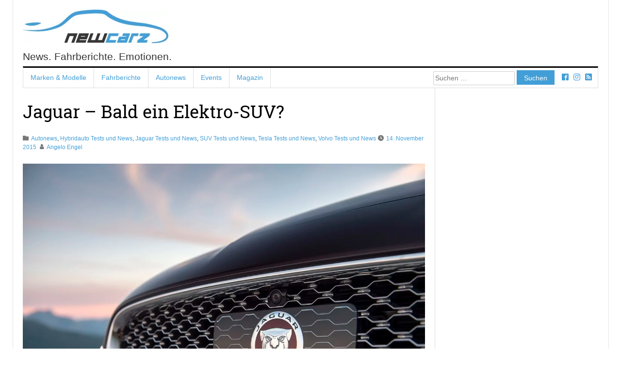

--- FILE ---
content_type: text/html; charset=UTF-8
request_url: https://www.newcarz.de/jaguar-bald-ein-elektro-suv/
body_size: 20827
content:
<!doctype html>
<html lang="de">
<head>
	<meta charset="UTF-8">
	<meta name="viewport" content="width=device-width, initial-scale=1">
	<link rel="profile" href="https://gmpg.org/xfn/11">

	<link rel="preload" href="https://www.newcarz.de/wp-content/themes/semcona/assets/css/style.css" as="style"> 
			 
	
	<meta name='robots' content='index, follow, max-image-preview:large, max-snippet:-1, max-video-preview:-1' />

	<!-- This site is optimized with the Yoast SEO plugin v20.11 - https://yoast.com/wordpress/plugins/seo/ -->
	<title>Jaguar - Bald ein Elektro-SUV? - NewCarz.de</title>
	<meta name="description" content="Neuesten Meldungen zufolge bringt Jaguar in 2017 ein rein elektrisches SUV auf den Markt. Mehr erfahrt Ihr in unserem Bericht auf NewCarz." />
	<link rel="canonical" href="https://www.newcarz.de/jaguar-bald-ein-elektro-suv/" />
	<meta property="og:locale" content="de_DE" />
	<meta property="og:type" content="article" />
	<meta property="og:title" content="Jaguar - Bald ein Elektro-SUV? - NewCarz.de" />
	<meta property="og:description" content="Neuesten Meldungen zufolge bringt Jaguar in 2017 ein rein elektrisches SUV auf den Markt. Mehr erfahrt Ihr in unserem Bericht auf NewCarz." />
	<meta property="og:url" content="https://www.newcarz.de/jaguar-bald-ein-elektro-suv/" />
	<meta property="og:site_name" content="NewCarz.de" />
	<meta property="article:publisher" content="https://www.facebook.com/NewCarzDE/" />
	<meta property="article:published_time" content="2015-11-14T14:42:02+00:00" />
	<meta property="article:modified_time" content="2015-11-20T13:10:07+00:00" />
	<meta property="og:image" content="https://www.newcarz.de/wp-content/uploads/2015/11/NewCarz-Jaguar-01.jpg" />
	<meta property="og:image:width" content="1280" />
	<meta property="og:image:height" content="851" />
	<meta property="og:image:type" content="image/jpeg" />
	<meta name="author" content="Angelo Engel" />
	<meta name="twitter:card" content="summary_large_image" />
	<meta name="twitter:label1" content="Verfasst von" />
	<meta name="twitter:data1" content="Angelo Engel" />
	<meta name="twitter:label2" content="Geschätzte Lesezeit" />
	<meta name="twitter:data2" content="3 Minuten" />
	<script type="application/ld+json" class="yoast-schema-graph">{"@context":"https://schema.org","@graph":[{"@type":"Article","@id":"https://www.newcarz.de/jaguar-bald-ein-elektro-suv/#article","isPartOf":{"@id":"https://www.newcarz.de/jaguar-bald-ein-elektro-suv/"},"author":{"name":"Angelo Engel","@id":"https://www.newcarz.de/#/schema/person/2fff0f5febd7a0befcd52e0c7741b970"},"headline":"Jaguar &#8211; Bald ein Elektro-SUV?","datePublished":"2015-11-14T14:42:02+00:00","dateModified":"2015-11-20T13:10:07+00:00","mainEntityOfPage":{"@id":"https://www.newcarz.de/jaguar-bald-ein-elektro-suv/"},"wordCount":581,"commentCount":2,"publisher":{"@id":"https://www.newcarz.de/#organization"},"image":{"@id":"https://www.newcarz.de/jaguar-bald-ein-elektro-suv/#primaryimage"},"thumbnailUrl":"https://www.newcarz.de/wp-content/uploads/2015/11/NewCarz-Jaguar-01.jpg","keywords":["Audi Q6","e-Mobilitaet","Elektro-SUV","Elektrofahrzeug","Elektromobilität","Großbritannien","Hybridfahrzeug","IAA","Pariser Autosalon","Porsche Mission E","Reichweite","Schweden","Spectre","Tesla Model X","Volvo XC90 T8 Hybrid","Zuffenhausen"],"articleSection":["Autonews","Hybridauto Tests und News","Jaguar Tests und News","SUV Tests und News","Tesla Tests und News","Volvo Tests und News"],"inLanguage":"de","potentialAction":[{"@type":"CommentAction","name":"Comment","target":["https://www.newcarz.de/jaguar-bald-ein-elektro-suv/#respond"]}]},{"@type":"WebPage","@id":"https://www.newcarz.de/jaguar-bald-ein-elektro-suv/","url":"https://www.newcarz.de/jaguar-bald-ein-elektro-suv/","name":"Jaguar - Bald ein Elektro-SUV? - NewCarz.de","isPartOf":{"@id":"https://www.newcarz.de/#website"},"primaryImageOfPage":{"@id":"https://www.newcarz.de/jaguar-bald-ein-elektro-suv/#primaryimage"},"image":{"@id":"https://www.newcarz.de/jaguar-bald-ein-elektro-suv/#primaryimage"},"thumbnailUrl":"https://www.newcarz.de/wp-content/uploads/2015/11/NewCarz-Jaguar-01.jpg","datePublished":"2015-11-14T14:42:02+00:00","dateModified":"2015-11-20T13:10:07+00:00","description":"Neuesten Meldungen zufolge bringt Jaguar in 2017 ein rein elektrisches SUV auf den Markt. Mehr erfahrt Ihr in unserem Bericht auf NewCarz.","breadcrumb":{"@id":"https://www.newcarz.de/jaguar-bald-ein-elektro-suv/#breadcrumb"},"inLanguage":"de","potentialAction":[{"@type":"ReadAction","target":["https://www.newcarz.de/jaguar-bald-ein-elektro-suv/"]}]},{"@type":"ImageObject","inLanguage":"de","@id":"https://www.newcarz.de/jaguar-bald-ein-elektro-suv/#primaryimage","url":"https://www.newcarz.de/wp-content/uploads/2015/11/NewCarz-Jaguar-01.jpg","contentUrl":"https://www.newcarz.de/wp-content/uploads/2015/11/NewCarz-Jaguar-01.jpg","width":1280,"height":851},{"@type":"BreadcrumbList","@id":"https://www.newcarz.de/jaguar-bald-ein-elektro-suv/#breadcrumb","itemListElement":[{"@type":"ListItem","position":1,"name":"NewCarz","item":"https://www.newcarz.de/"},{"@type":"ListItem","position":2,"name":"Autonews","item":"https://www.newcarz.de/autonews/"},{"@type":"ListItem","position":3,"name":"Jaguar &#8211; Bald ein Elektro-SUV?"}]},{"@type":"WebSite","@id":"https://www.newcarz.de/#website","url":"https://www.newcarz.de/","name":"NewCarz.de","description":"News. Fahrberichte. Emotionen.","publisher":{"@id":"https://www.newcarz.de/#organization"},"potentialAction":[{"@type":"SearchAction","target":{"@type":"EntryPoint","urlTemplate":"https://www.newcarz.de/?s={search_term_string}"},"query-input":"required name=search_term_string"}],"inLanguage":"de"},{"@type":"Organization","@id":"https://www.newcarz.de/#organization","name":"NewCarz.de","url":"https://www.newcarz.de/","logo":{"@type":"ImageObject","inLanguage":"de","@id":"https://www.newcarz.de/#/schema/logo/image/","url":"https://www.newcarz.de/wp-content/uploads/2015/09/cropped-icon.gif","contentUrl":"https://www.newcarz.de/wp-content/uploads/2015/09/cropped-icon.gif","width":512,"height":512,"caption":"NewCarz.de"},"image":{"@id":"https://www.newcarz.de/#/schema/logo/image/"},"sameAs":["https://www.facebook.com/NewCarzDE/","https://www.instagram.com/newcarzde/"]},{"@type":"Person","@id":"https://www.newcarz.de/#/schema/person/2fff0f5febd7a0befcd52e0c7741b970","name":"Angelo Engel","description":"Sorgt seit 2015 stets für den „Nachschub“ an automobilen Neuigkeiten, ob als Modellpremieren, Modellpflege oder strategische Neuausrichtung von Herstellern – um nur einige zu nennen. Sein enger Draht zu den Herstellern ist ein Garant für brandneue Informationen und Autonews aus erster Hand. Seine automobile Vorliebe gehört vor allem den gut motorisierten Cabrios und Coupés dieser Welt.","sameAs":["https://newcarz.de"]}]}</script>
	<!-- / Yoast SEO plugin. -->


<link rel='stylesheet' id='wp-block-library-css' href='https://www.newcarz.de/wp-includes/css/dist/block-library/style.css' media='all' />
<style id='gutena-tabs-style-inline-css'>
.gutena-tabs-block{display:flex;flex-direction:column;position:relative;row-gap:var(--gutena--tabs-tab-after-gap,10px)}@media only screen and (max-width:780px)and (min-width:361px){.gutena-tabs-block.tablet-scroll>.gutena-tabs-tab{flex-wrap:nowrap;justify-content:flex-start!important;overflow:auto;white-space:nowrap}.gutena-tabs-block.tablet-scroll>.gutena-tabs-tab>.gutena-tab-title{flex:1 0 auto}}@media only screen and (max-width:360px){.gutena-tabs-block.mobile-scroll>.gutena-tabs-tab{flex-wrap:nowrap;justify-content:flex-start!important;overflow:auto;white-space:nowrap}.gutena-tabs-block.mobile-scroll>.gutena-tabs-tab>.gutena-tab-title{flex:1 0 auto}}.gutena-tabs-block>.gutena-tabs-tab{display:flex;flex-wrap:wrap;gap:var(--gutena--tabs-tab-spacing,10px);justify-content:flex-start;list-style:none;margin:0;padding:0;position:relative}.gutena-tabs-block>.gutena-tabs-tab .gutena-tab-title{min-width:var(--gutena--tabs-tab-min-width)}.gutena-tabs-block>.gutena-tabs-tab.tab-center{justify-content:center}.gutena-tabs-block>.gutena-tabs-tab.tab-right{justify-content:flex-end}.gutena-tabs-block>.gutena-tabs-tab.tab-flex .gutena-tab-title{flex:1 0 var(--gutena--tabs-tab-min-width,auto);min-width:none}.gutena-tabs-block>.gutena-tabs-tab>.gutena-tab-title{background:var(--gutena--tabs-tab-background-gradient-color,var(--gutena--tabs-tab-background-color,#fff));border-bottom:var(--gutena--tabs-tab-border-bottom);border-left:var(--gutena--tabs-tab-border-left);border-radius:var(--gutena--tabs-tab-border-radius);border-right:var(--gutena--tabs-tab-border-right);border-top:var(--gutena--tabs-tab-border-top);box-shadow:var(--gutena--tabs-tab-box-shadow);color:var(--gutena--tabs-tab-text-color,#000);cursor:pointer;font-family:var(--gutena--tabs-tab-font-family,inherit);font-size:var(--gutena--tabs-tab-font-size,14px);font-style:var(--gutena--tabs-tab-font-style);font-weight:var(--gutena--tabs-tab-font-weight);padding:var(--gutena--tabs-tab-padding);position:relative;text-align:center;text-transform:var(--gutena--tabs-tab-text-transfrom)}@media only screen and (max-width:780px){.gutena-tabs-block>.gutena-tabs-tab>.gutena-tab-title{padding:var(--gutena--tabs-tab-padding-tablet,var(--gutena--tabs-tab-padding))}}@media only screen and (max-width:360px){.gutena-tabs-block>.gutena-tabs-tab>.gutena-tab-title{padding:var(--gutena--tabs-tab-padding-mobile,var(--gutena--tabs-tab-padding-tablet,var(--gutena--tabs-tab-padding)))}}.gutena-tabs-block>.gutena-tabs-tab>.gutena-tab-title:hover{background:var(--gutena--tabs-tab-hover-background-gradient-color,var(--gutena--tabs-tab-hover-background-color,#fff));border-bottom:var(--gutena--tabs-tab-hover-border-bottom,var(--gutena--tabs-tab-border-bottom));border-left:var(--gutena--tabs-tab-hover-border-left,var(--gutena--tabs-tab-border-left));border-radius:var(--gutena--tabs-tab-hover-border-radius,var(--gutena--tabs-tab-border-radius));border-right:var(--gutena--tabs-tab-hover-border-right,var(--gutena--tabs-tab-border-right));border-top:var(--gutena--tabs-tab-hover-border-top,var(--gutena--tabs-tab-border-top));box-shadow:var(--gutena--tabs-tab-hover-box-shadow,var(--gutena--tabs-tab-box-shadow));color:var(--gutena--tabs-tab-hover-text-color,var(--gutena--tabs-tab-text-color,#000));z-index:4}.gutena-tabs-block>.gutena-tabs-tab>.gutena-tab-title:hover>.gutena-tab-title-content .gutena-tab-title-icon svg{fill:var(--gutena--tabs-tab-hover-icon-color)}.gutena-tabs-block>.gutena-tabs-tab>.gutena-tab-title.active{background:var(--gutena--tabs-tab-active-background-gradient-color,var(--gutena--tabs-tab-active-background-color,#fff));border-bottom:var(--gutena--tabs-tab-active-border-bottom);border-left:var(--gutena--tabs-tab-active-border-left);border-radius:var(--gutena--tabs-tab-active-border-radius);border-right:var(--gutena--tabs-tab-active-border-right);border-top:var(--gutena--tabs-tab-active-border-top);box-shadow:var(--gutena--tabs-tab-active-box-shadow);color:var(--gutena--tabs-tab-active-text-color,#000);z-index:4}.gutena-tabs-block>.gutena-tabs-tab>.gutena-tab-title.active>.gutena-tab-title-content .gutena-tab-title-icon svg{fill:var(--gutena--tabs-tab-active-icon-color)}.gutena-tabs-block>.gutena-tabs-tab>.gutena-tab-title.active>.gutena-tab-title-content .gutena-tab-title-icon svg path{stroke-width:5px}.gutena-tabs-block>.gutena-tabs-tab>.gutena-tab-title>.gutena-tab-title-content{align-items:center;display:inline-flex;flex-direction:row;height:100%;justify-content:center}.gutena-tabs-block>.gutena-tabs-tab>.gutena-tab-title>.gutena-tab-title-content .gutena-tab-title-icon{height:100%}.gutena-tabs-block>.gutena-tabs-tab>.gutena-tab-title>.gutena-tab-title-content .gutena-tab-title-icon svg{fill:var(--gutena--tabs-tab-icon-color);height:100%}.gutena-tabs-block>.gutena-tabs-tab>.gutena-tab-title>.gutena-tab-title-content.icon-left .gutena-tab-title-icon{margin-left:-3px;margin-right:calc(var(--gutena--tabs-tab-icon-spacing, 10)*1px)}.gutena-tabs-block>.gutena-tabs-tab>.gutena-tab-title>.gutena-tab-title-content.icon-right{flex-direction:row-reverse}.gutena-tabs-block>.gutena-tabs-tab>.gutena-tab-title>.gutena-tab-title-content.icon-right .gutena-tab-title-icon{margin-left:calc(var(--gutena--tabs-tab-icon-spacing, 10)*1px);margin-right:-3px}.gutena-tabs-block>.gutena-tabs-tab>.gutena-tab-title>.gutena-tab-title-content.icon-top{flex-direction:column}.gutena-tabs-block>.gutena-tabs-tab>.gutena-tab-title>.gutena-tab-title-content.icon-top .gutena-tab-title-icon{margin-bottom:calc(var(--gutena--tabs-tab-icon-spacing, 10)*1px)}.gutena-tabs-block>.gutena-tabs-content{margin:0!important;position:relative;z-index:2}.gutena-tabs-block>.gutena-tabs-content>.gutena-tab-block{background:var(--gutena--tabs-tab-container-background-gradient-color,var(--gutena--tabs-tab-container-background-color,#fff));border-bottom:var(--gutena--tabs-tab-container-border-bottom);border-left:var(--gutena--tabs-tab-container-border-left);border-radius:var(--gutena--tabs-tab-container-border-radius);border-right:var(--gutena--tabs-tab-container-border-right);border-top:var(--gutena--tabs-tab-container-border-top);box-shadow:var(--gutena--tabs-tab-container-box-shadow);color:var(--gutena--tabs-tab-container-text-color,#000);margin:0;padding:var(--gutena--tabs-tab-container-padding)}@media only screen and (max-width:780px){.gutena-tabs-block>.gutena-tabs-content>.gutena-tab-block{padding:var(--gutena--tabs-tab-container-padding-tablet,var(--gutena--tabs-tab-container-padding))}}@media only screen and (max-width:360px){.gutena-tabs-block>.gutena-tabs-content>.gutena-tab-block{padding:var(--gutena--tabs-tab-container-padding-mobile,var(--gutena--tabs-tab-container-padding-tablet,var(--gutena--tabs-tab-container-padding)))}}.gutena-tabs-block>.gutena-tabs-content>.gutena-tab-block:not(.active){display:none}

</style>
<link rel='stylesheet' id='blocks-css-css' href='https://www.newcarz.de/wp-content/themes/semcona/assets/css/blocks.css' media='all' />
<style id='global-styles-inline-css'>
body{--wp--preset--color--black: #000000;--wp--preset--color--cyan-bluish-gray: #abb8c3;--wp--preset--color--white: #ffffff;--wp--preset--color--pale-pink: #f78da7;--wp--preset--color--vivid-red: #cf2e2e;--wp--preset--color--luminous-vivid-orange: #ff6900;--wp--preset--color--luminous-vivid-amber: #fcb900;--wp--preset--color--light-green-cyan: #7bdcb5;--wp--preset--color--vivid-green-cyan: #00d084;--wp--preset--color--pale-cyan-blue: #8ed1fc;--wp--preset--color--vivid-cyan-blue: #0693e3;--wp--preset--color--vivid-purple: #9b51e0;--wp--preset--color--gray: #333333;--wp--preset--color--nc-blue: #0077cc;--wp--preset--gradient--vivid-cyan-blue-to-vivid-purple: linear-gradient(135deg,rgba(6,147,227,1) 0%,rgb(155,81,224) 100%);--wp--preset--gradient--light-green-cyan-to-vivid-green-cyan: linear-gradient(135deg,rgb(122,220,180) 0%,rgb(0,208,130) 100%);--wp--preset--gradient--luminous-vivid-amber-to-luminous-vivid-orange: linear-gradient(135deg,rgba(252,185,0,1) 0%,rgba(255,105,0,1) 100%);--wp--preset--gradient--luminous-vivid-orange-to-vivid-red: linear-gradient(135deg,rgba(255,105,0,1) 0%,rgb(207,46,46) 100%);--wp--preset--gradient--very-light-gray-to-cyan-bluish-gray: linear-gradient(135deg,rgb(238,238,238) 0%,rgb(169,184,195) 100%);--wp--preset--gradient--cool-to-warm-spectrum: linear-gradient(135deg,rgb(74,234,220) 0%,rgb(151,120,209) 20%,rgb(207,42,186) 40%,rgb(238,44,130) 60%,rgb(251,105,98) 80%,rgb(254,248,76) 100%);--wp--preset--gradient--blush-light-purple: linear-gradient(135deg,rgb(255,206,236) 0%,rgb(152,150,240) 100%);--wp--preset--gradient--blush-bordeaux: linear-gradient(135deg,rgb(254,205,165) 0%,rgb(254,45,45) 50%,rgb(107,0,62) 100%);--wp--preset--gradient--luminous-dusk: linear-gradient(135deg,rgb(255,203,112) 0%,rgb(199,81,192) 50%,rgb(65,88,208) 100%);--wp--preset--gradient--pale-ocean: linear-gradient(135deg,rgb(255,245,203) 0%,rgb(182,227,212) 50%,rgb(51,167,181) 100%);--wp--preset--gradient--electric-grass: linear-gradient(135deg,rgb(202,248,128) 0%,rgb(113,206,126) 100%);--wp--preset--gradient--midnight: linear-gradient(135deg,rgb(2,3,129) 0%,rgb(40,116,252) 100%);--wp--preset--duotone--dark-grayscale: url('#wp-duotone-dark-grayscale');--wp--preset--duotone--grayscale: url('#wp-duotone-grayscale');--wp--preset--duotone--purple-yellow: url('#wp-duotone-purple-yellow');--wp--preset--duotone--blue-red: url('#wp-duotone-blue-red');--wp--preset--duotone--midnight: url('#wp-duotone-midnight');--wp--preset--duotone--magenta-yellow: url('#wp-duotone-magenta-yellow');--wp--preset--duotone--purple-green: url('#wp-duotone-purple-green');--wp--preset--duotone--blue-orange: url('#wp-duotone-blue-orange');--wp--preset--font-size--small: 13px;--wp--preset--font-size--medium: 20px;--wp--preset--font-size--large: 36px;--wp--preset--font-size--x-large: 42px;--wp--preset--spacing--20: 0.44rem;--wp--preset--spacing--30: 0.67rem;--wp--preset--spacing--40: 1rem;--wp--preset--spacing--50: 1.5rem;--wp--preset--spacing--60: 2.25rem;--wp--preset--spacing--70: 3.38rem;--wp--preset--spacing--80: 5.06rem;--wp--preset--shadow--natural: 6px 6px 9px rgba(0, 0, 0, 0.2);--wp--preset--shadow--deep: 12px 12px 50px rgba(0, 0, 0, 0.4);--wp--preset--shadow--sharp: 6px 6px 0px rgba(0, 0, 0, 0.2);--wp--preset--shadow--outlined: 6px 6px 0px -3px rgba(255, 255, 255, 1), 6px 6px rgba(0, 0, 0, 1);--wp--preset--shadow--crisp: 6px 6px 0px rgba(0, 0, 0, 1);}body { margin: 0;--wp--style--global--content-size: 800px;--wp--style--global--wide-size: 1000px; }.wp-site-blocks > .alignleft { float: left; margin-right: 2em; }.wp-site-blocks > .alignright { float: right; margin-left: 2em; }.wp-site-blocks > .aligncenter { justify-content: center; margin-left: auto; margin-right: auto; }:where(.is-layout-flex){gap: 0.5em;}body .is-layout-flow > .alignleft{float: left;margin-inline-start: 0;margin-inline-end: 2em;}body .is-layout-flow > .alignright{float: right;margin-inline-start: 2em;margin-inline-end: 0;}body .is-layout-flow > .aligncenter{margin-left: auto !important;margin-right: auto !important;}body .is-layout-constrained > .alignleft{float: left;margin-inline-start: 0;margin-inline-end: 2em;}body .is-layout-constrained > .alignright{float: right;margin-inline-start: 2em;margin-inline-end: 0;}body .is-layout-constrained > .aligncenter{margin-left: auto !important;margin-right: auto !important;}body .is-layout-constrained > :where(:not(.alignleft):not(.alignright):not(.alignfull)){max-width: var(--wp--style--global--content-size);margin-left: auto !important;margin-right: auto !important;}body .is-layout-constrained > .alignwide{max-width: var(--wp--style--global--wide-size);}body .is-layout-flex{display: flex;}body .is-layout-flex{flex-wrap: wrap;align-items: center;}body .is-layout-flex > *{margin: 0;}body{padding-top: 0px;padding-right: 0px;padding-bottom: 0px;padding-left: 0px;}a:where(:not(.wp-element-button)){text-decoration: underline;}.wp-element-button, .wp-block-button__link{background-color: #32373c;border-width: 0;color: #fff;font-family: inherit;font-size: inherit;line-height: inherit;padding: calc(0.667em + 2px) calc(1.333em + 2px);text-decoration: none;}.has-black-color{color: var(--wp--preset--color--black) !important;}.has-cyan-bluish-gray-color{color: var(--wp--preset--color--cyan-bluish-gray) !important;}.has-white-color{color: var(--wp--preset--color--white) !important;}.has-pale-pink-color{color: var(--wp--preset--color--pale-pink) !important;}.has-vivid-red-color{color: var(--wp--preset--color--vivid-red) !important;}.has-luminous-vivid-orange-color{color: var(--wp--preset--color--luminous-vivid-orange) !important;}.has-luminous-vivid-amber-color{color: var(--wp--preset--color--luminous-vivid-amber) !important;}.has-light-green-cyan-color{color: var(--wp--preset--color--light-green-cyan) !important;}.has-vivid-green-cyan-color{color: var(--wp--preset--color--vivid-green-cyan) !important;}.has-pale-cyan-blue-color{color: var(--wp--preset--color--pale-cyan-blue) !important;}.has-vivid-cyan-blue-color{color: var(--wp--preset--color--vivid-cyan-blue) !important;}.has-vivid-purple-color{color: var(--wp--preset--color--vivid-purple) !important;}.has-gray-color{color: var(--wp--preset--color--gray) !important;}.has-nc-blue-color{color: var(--wp--preset--color--nc-blue) !important;}.has-black-background-color{background-color: var(--wp--preset--color--black) !important;}.has-cyan-bluish-gray-background-color{background-color: var(--wp--preset--color--cyan-bluish-gray) !important;}.has-white-background-color{background-color: var(--wp--preset--color--white) !important;}.has-pale-pink-background-color{background-color: var(--wp--preset--color--pale-pink) !important;}.has-vivid-red-background-color{background-color: var(--wp--preset--color--vivid-red) !important;}.has-luminous-vivid-orange-background-color{background-color: var(--wp--preset--color--luminous-vivid-orange) !important;}.has-luminous-vivid-amber-background-color{background-color: var(--wp--preset--color--luminous-vivid-amber) !important;}.has-light-green-cyan-background-color{background-color: var(--wp--preset--color--light-green-cyan) !important;}.has-vivid-green-cyan-background-color{background-color: var(--wp--preset--color--vivid-green-cyan) !important;}.has-pale-cyan-blue-background-color{background-color: var(--wp--preset--color--pale-cyan-blue) !important;}.has-vivid-cyan-blue-background-color{background-color: var(--wp--preset--color--vivid-cyan-blue) !important;}.has-vivid-purple-background-color{background-color: var(--wp--preset--color--vivid-purple) !important;}.has-gray-background-color{background-color: var(--wp--preset--color--gray) !important;}.has-nc-blue-background-color{background-color: var(--wp--preset--color--nc-blue) !important;}.has-black-border-color{border-color: var(--wp--preset--color--black) !important;}.has-cyan-bluish-gray-border-color{border-color: var(--wp--preset--color--cyan-bluish-gray) !important;}.has-white-border-color{border-color: var(--wp--preset--color--white) !important;}.has-pale-pink-border-color{border-color: var(--wp--preset--color--pale-pink) !important;}.has-vivid-red-border-color{border-color: var(--wp--preset--color--vivid-red) !important;}.has-luminous-vivid-orange-border-color{border-color: var(--wp--preset--color--luminous-vivid-orange) !important;}.has-luminous-vivid-amber-border-color{border-color: var(--wp--preset--color--luminous-vivid-amber) !important;}.has-light-green-cyan-border-color{border-color: var(--wp--preset--color--light-green-cyan) !important;}.has-vivid-green-cyan-border-color{border-color: var(--wp--preset--color--vivid-green-cyan) !important;}.has-pale-cyan-blue-border-color{border-color: var(--wp--preset--color--pale-cyan-blue) !important;}.has-vivid-cyan-blue-border-color{border-color: var(--wp--preset--color--vivid-cyan-blue) !important;}.has-vivid-purple-border-color{border-color: var(--wp--preset--color--vivid-purple) !important;}.has-gray-border-color{border-color: var(--wp--preset--color--gray) !important;}.has-nc-blue-border-color{border-color: var(--wp--preset--color--nc-blue) !important;}.has-vivid-cyan-blue-to-vivid-purple-gradient-background{background: var(--wp--preset--gradient--vivid-cyan-blue-to-vivid-purple) !important;}.has-light-green-cyan-to-vivid-green-cyan-gradient-background{background: var(--wp--preset--gradient--light-green-cyan-to-vivid-green-cyan) !important;}.has-luminous-vivid-amber-to-luminous-vivid-orange-gradient-background{background: var(--wp--preset--gradient--luminous-vivid-amber-to-luminous-vivid-orange) !important;}.has-luminous-vivid-orange-to-vivid-red-gradient-background{background: var(--wp--preset--gradient--luminous-vivid-orange-to-vivid-red) !important;}.has-very-light-gray-to-cyan-bluish-gray-gradient-background{background: var(--wp--preset--gradient--very-light-gray-to-cyan-bluish-gray) !important;}.has-cool-to-warm-spectrum-gradient-background{background: var(--wp--preset--gradient--cool-to-warm-spectrum) !important;}.has-blush-light-purple-gradient-background{background: var(--wp--preset--gradient--blush-light-purple) !important;}.has-blush-bordeaux-gradient-background{background: var(--wp--preset--gradient--blush-bordeaux) !important;}.has-luminous-dusk-gradient-background{background: var(--wp--preset--gradient--luminous-dusk) !important;}.has-pale-ocean-gradient-background{background: var(--wp--preset--gradient--pale-ocean) !important;}.has-electric-grass-gradient-background{background: var(--wp--preset--gradient--electric-grass) !important;}.has-midnight-gradient-background{background: var(--wp--preset--gradient--midnight) !important;}.has-small-font-size{font-size: var(--wp--preset--font-size--small) !important;}.has-medium-font-size{font-size: var(--wp--preset--font-size--medium) !important;}.has-large-font-size{font-size: var(--wp--preset--font-size--large) !important;}.has-x-large-font-size{font-size: var(--wp--preset--font-size--x-large) !important;}
.wp-block-navigation a:where(:not(.wp-element-button)){color: inherit;}
:where(.wp-block-columns.is-layout-flex){gap: 2em;}
.wp-block-pullquote{font-size: 1.5em;line-height: 1.6;}
</style>
<link rel='stylesheet' id='wpa-css-css' href='https://www.newcarz.de/wp-content/plugins/honeypot/includes/css/wpa.css' media='all' />
<style id='wpxpo-global-style-inline-css'>
:root {
			--preset-color1: #037fff;
			--preset-color2: #026fe0;
			--preset-color3: #071323;
			--preset-color4: #132133;
			--preset-color5: #34495e;
			--preset-color6: #787676;
			--preset-color7: #f0f2f3;
			--preset-color8: #f8f9fa;
			--preset-color9: #ffffff;
			}
</style>
<link rel='stylesheet' id='semcona-style-css' href='https://www.newcarz.de/wp-content/themes/semcona/assets/css/style.css' media='all' />
<link rel='stylesheet' id='borlabs-cookie-css' href='https://www.newcarz.de/wp-content/cache/borlabs-cookie/borlabs-cookie_1_de.css' media='all' />
<script src='https://www.newcarz.de/wp-includes/js/jquery/jquery.js' id='jquery-core-js'></script>
<script src='https://www.newcarz.de/wp-includes/js/jquery/jquery-migrate.js' id='jquery-migrate-js'></script>
<script id='seo-automated-link-building-js-extra'>
var seoAutomatedLinkBuilding = {"ajaxUrl":"https:\/\/www.newcarz.de\/wp-admin\/admin-ajax.php"};
</script>
<script src='https://www.newcarz.de/wp-content/plugins/seo-automated-link-building/js/seo-automated-link-building.js' id='seo-automated-link-building-js'></script>
<link rel="pingback" href="https://www.newcarz.de/xmlrpc.php">		<style type="text/css">
					.site-title,
			.site-description {
				position: absolute;
				clip: rect(1px, 1px, 1px, 1px);
				}
					</style>
		<style type="text/css">.saboxplugin-wrap{-webkit-box-sizing:border-box;-moz-box-sizing:border-box;-ms-box-sizing:border-box;box-sizing:border-box;border:1px solid #eee;width:100%;clear:both;display:block;overflow:hidden;word-wrap:break-word;position:relative}.saboxplugin-wrap .saboxplugin-gravatar{float:left;padding:0 20px 20px 20px}.saboxplugin-wrap .saboxplugin-gravatar img{max-width:100px;height:auto;border-radius:0;}.saboxplugin-wrap .saboxplugin-authorname{font-size:18px;line-height:1;margin:20px 0 0 20px;display:block}.saboxplugin-wrap .saboxplugin-authorname a{text-decoration:none}.saboxplugin-wrap .saboxplugin-authorname a:focus{outline:0}.saboxplugin-wrap .saboxplugin-desc{display:block;margin:5px 20px}.saboxplugin-wrap .saboxplugin-desc a{text-decoration:underline}.saboxplugin-wrap .saboxplugin-desc p{margin:5px 0 12px}.saboxplugin-wrap .saboxplugin-web{margin:0 20px 15px;text-align:left}.saboxplugin-wrap .sab-web-position{text-align:right}.saboxplugin-wrap .saboxplugin-web a{color:#ccc;text-decoration:none}.saboxplugin-wrap .saboxplugin-socials{position:relative;display:block;background:#fcfcfc;padding:5px;border-top:1px solid #eee}.saboxplugin-wrap .saboxplugin-socials a svg{width:20px;height:20px}.saboxplugin-wrap .saboxplugin-socials a svg .st2{fill:#fff; transform-origin:center center;}.saboxplugin-wrap .saboxplugin-socials a svg .st1{fill:rgba(0,0,0,.3)}.saboxplugin-wrap .saboxplugin-socials a:hover{opacity:.8;-webkit-transition:opacity .4s;-moz-transition:opacity .4s;-o-transition:opacity .4s;transition:opacity .4s;box-shadow:none!important;-webkit-box-shadow:none!important}.saboxplugin-wrap .saboxplugin-socials .saboxplugin-icon-color{box-shadow:none;padding:0;border:0;-webkit-transition:opacity .4s;-moz-transition:opacity .4s;-o-transition:opacity .4s;transition:opacity .4s;display:inline-block;color:#fff;font-size:0;text-decoration:inherit;margin:5px;-webkit-border-radius:0;-moz-border-radius:0;-ms-border-radius:0;-o-border-radius:0;border-radius:0;overflow:hidden}.saboxplugin-wrap .saboxplugin-socials .saboxplugin-icon-grey{text-decoration:inherit;box-shadow:none;position:relative;display:-moz-inline-stack;display:inline-block;vertical-align:middle;zoom:1;margin:10px 5px;color:#444;fill:#444}.clearfix:after,.clearfix:before{content:' ';display:table;line-height:0;clear:both}.ie7 .clearfix{zoom:1}.saboxplugin-socials.sabox-colored .saboxplugin-icon-color .sab-twitch{border-color:#38245c}.saboxplugin-socials.sabox-colored .saboxplugin-icon-color .sab-addthis{border-color:#e91c00}.saboxplugin-socials.sabox-colored .saboxplugin-icon-color .sab-behance{border-color:#003eb0}.saboxplugin-socials.sabox-colored .saboxplugin-icon-color .sab-delicious{border-color:#06c}.saboxplugin-socials.sabox-colored .saboxplugin-icon-color .sab-deviantart{border-color:#036824}.saboxplugin-socials.sabox-colored .saboxplugin-icon-color .sab-digg{border-color:#00327c}.saboxplugin-socials.sabox-colored .saboxplugin-icon-color .sab-dribbble{border-color:#ba1655}.saboxplugin-socials.sabox-colored .saboxplugin-icon-color .sab-facebook{border-color:#1e2e4f}.saboxplugin-socials.sabox-colored .saboxplugin-icon-color .sab-flickr{border-color:#003576}.saboxplugin-socials.sabox-colored .saboxplugin-icon-color .sab-github{border-color:#264874}.saboxplugin-socials.sabox-colored .saboxplugin-icon-color .sab-google{border-color:#0b51c5}.saboxplugin-socials.sabox-colored .saboxplugin-icon-color .sab-googleplus{border-color:#96271a}.saboxplugin-socials.sabox-colored .saboxplugin-icon-color .sab-html5{border-color:#902e13}.saboxplugin-socials.sabox-colored .saboxplugin-icon-color .sab-instagram{border-color:#1630aa}.saboxplugin-socials.sabox-colored .saboxplugin-icon-color .sab-linkedin{border-color:#00344f}.saboxplugin-socials.sabox-colored .saboxplugin-icon-color .sab-pinterest{border-color:#5b040e}.saboxplugin-socials.sabox-colored .saboxplugin-icon-color .sab-reddit{border-color:#992900}.saboxplugin-socials.sabox-colored .saboxplugin-icon-color .sab-rss{border-color:#a43b0a}.saboxplugin-socials.sabox-colored .saboxplugin-icon-color .sab-sharethis{border-color:#5d8420}.saboxplugin-socials.sabox-colored .saboxplugin-icon-color .sab-skype{border-color:#00658a}.saboxplugin-socials.sabox-colored .saboxplugin-icon-color .sab-soundcloud{border-color:#995200}.saboxplugin-socials.sabox-colored .saboxplugin-icon-color .sab-spotify{border-color:#0f612c}.saboxplugin-socials.sabox-colored .saboxplugin-icon-color .sab-stackoverflow{border-color:#a95009}.saboxplugin-socials.sabox-colored .saboxplugin-icon-color .sab-steam{border-color:#006388}.saboxplugin-socials.sabox-colored .saboxplugin-icon-color .sab-user_email{border-color:#b84e05}.saboxplugin-socials.sabox-colored .saboxplugin-icon-color .sab-stumbleUpon{border-color:#9b280e}.saboxplugin-socials.sabox-colored .saboxplugin-icon-color .sab-tumblr{border-color:#10151b}.saboxplugin-socials.sabox-colored .saboxplugin-icon-color .sab-twitter{border-color:#0967a0}.saboxplugin-socials.sabox-colored .saboxplugin-icon-color .sab-vimeo{border-color:#0d7091}.saboxplugin-socials.sabox-colored .saboxplugin-icon-color .sab-windows{border-color:#003f71}.saboxplugin-socials.sabox-colored .saboxplugin-icon-color .sab-whatsapp{border-color:#003f71}.saboxplugin-socials.sabox-colored .saboxplugin-icon-color .sab-wordpress{border-color:#0f3647}.saboxplugin-socials.sabox-colored .saboxplugin-icon-color .sab-yahoo{border-color:#14002d}.saboxplugin-socials.sabox-colored .saboxplugin-icon-color .sab-youtube{border-color:#900}.saboxplugin-socials.sabox-colored .saboxplugin-icon-color .sab-xing{border-color:#000202}.saboxplugin-socials.sabox-colored .saboxplugin-icon-color .sab-mixcloud{border-color:#2475a0}.saboxplugin-socials.sabox-colored .saboxplugin-icon-color .sab-vk{border-color:#243549}.saboxplugin-socials.sabox-colored .saboxplugin-icon-color .sab-medium{border-color:#00452c}.saboxplugin-socials.sabox-colored .saboxplugin-icon-color .sab-quora{border-color:#420e00}.saboxplugin-socials.sabox-colored .saboxplugin-icon-color .sab-meetup{border-color:#9b181c}.saboxplugin-socials.sabox-colored .saboxplugin-icon-color .sab-goodreads{border-color:#000}.saboxplugin-socials.sabox-colored .saboxplugin-icon-color .sab-snapchat{border-color:#999700}.saboxplugin-socials.sabox-colored .saboxplugin-icon-color .sab-500px{border-color:#00557f}.saboxplugin-socials.sabox-colored .saboxplugin-icon-color .sab-mastodont{border-color:#185886}.sabox-plus-item{margin-bottom:20px}@media screen and (max-width:480px){.saboxplugin-wrap{text-align:center}.saboxplugin-wrap .saboxplugin-gravatar{float:none;padding:20px 0;text-align:center;margin:0 auto;display:block}.saboxplugin-wrap .saboxplugin-gravatar img{float:none;display:inline-block;display:-moz-inline-stack;vertical-align:middle;zoom:1}.saboxplugin-wrap .saboxplugin-desc{margin:0 10px 20px;text-align:center}.saboxplugin-wrap .saboxplugin-authorname{text-align:center;margin:10px 0 20px}}body .saboxplugin-authorname a,body .saboxplugin-authorname a:hover{box-shadow:none;-webkit-box-shadow:none}a.sab-profile-edit{font-size:16px!important;line-height:1!important}.sab-edit-settings a,a.sab-profile-edit{color:#0073aa!important;box-shadow:none!important;-webkit-box-shadow:none!important}.sab-edit-settings{margin-right:15px;position:absolute;right:0;z-index:2;bottom:10px;line-height:20px}.sab-edit-settings i{margin-left:5px}.saboxplugin-socials{line-height:1!important}.rtl .saboxplugin-wrap .saboxplugin-gravatar{float:right}.rtl .saboxplugin-wrap .saboxplugin-authorname{display:flex;align-items:center}.rtl .saboxplugin-wrap .saboxplugin-authorname .sab-profile-edit{margin-right:10px}.rtl .sab-edit-settings{right:auto;left:0}img.sab-custom-avatar{max-width:75px;}.saboxplugin-wrap {margin-top:0px; margin-bottom:0px; padding: 0px 0px }.saboxplugin-wrap .saboxplugin-authorname {font-size:18px; line-height:25px;}.saboxplugin-wrap .saboxplugin-desc p, .saboxplugin-wrap .saboxplugin-desc {font-size:14px !important; line-height:21px !important;}.saboxplugin-wrap .saboxplugin-web {font-size:14px;}.saboxplugin-wrap .saboxplugin-socials a svg {width:18px;height:18px;}</style><link rel="icon" href="https://www.newcarz.de/wp-content/uploads/2023/08/newcarz.png" sizes="32x32" />
<link rel="icon" href="https://www.newcarz.de/wp-content/uploads/2023/08/newcarz.png" sizes="192x192" />
<link rel="apple-touch-icon" href="https://www.newcarz.de/wp-content/uploads/2023/08/newcarz.png" />
<meta name="msapplication-TileImage" content="https://www.newcarz.de/wp-content/uploads/2023/08/newcarz.png" />


	<!-- Matomo Tag Manager -->
	<script>
	var _mtm = window._mtm = window._mtm || [];
	_mtm.push({'mtm.startTime': (new Date().getTime()), 'event': 'mtm.Start'});
	(function() {
		var d=document, g=d.createElement('script'), s=d.getElementsByTagName('script')[0];
		g.async=true; g.src='https://analyse.value-content.de/js/container_feWNxCzp.js'; s.parentNode.insertBefore(g,s);
	})();
	</script>
	<!-- End Matomo Tag Manager -->


</head>

<body class="post-template-default single single-post postid-22369 single-format-standard wp-custom-logo">

	<svg
		xmlns="http://www.w3.org/2000/svg"
		viewBox="0 0 0 0"
		width="0"
		height="0"
		focusable="false"
		role="none"
		style="visibility: hidden; position: absolute; left: -9999px; overflow: hidden;"
	>
		<defs>
			<filter id="wp-duotone-dark-grayscale">
				<feColorMatrix
					color-interpolation-filters="sRGB"
					type="matrix"
					values="
						.299 .587 .114 0 0
						.299 .587 .114 0 0
						.299 .587 .114 0 0
						.299 .587 .114 0 0
					"
				/>
				<feComponentTransfer color-interpolation-filters="sRGB" >
					<feFuncR type="table" tableValues="0 0.49803921568627" />
					<feFuncG type="table" tableValues="0 0.49803921568627" />
					<feFuncB type="table" tableValues="0 0.49803921568627" />
					<feFuncA type="table" tableValues="1 1" />
				</feComponentTransfer>
				<feComposite in2="SourceGraphic" operator="in" />
			</filter>
		</defs>
	</svg>

	
	<svg
		xmlns="http://www.w3.org/2000/svg"
		viewBox="0 0 0 0"
		width="0"
		height="0"
		focusable="false"
		role="none"
		style="visibility: hidden; position: absolute; left: -9999px; overflow: hidden;"
	>
		<defs>
			<filter id="wp-duotone-grayscale">
				<feColorMatrix
					color-interpolation-filters="sRGB"
					type="matrix"
					values="
						.299 .587 .114 0 0
						.299 .587 .114 0 0
						.299 .587 .114 0 0
						.299 .587 .114 0 0
					"
				/>
				<feComponentTransfer color-interpolation-filters="sRGB" >
					<feFuncR type="table" tableValues="0 1" />
					<feFuncG type="table" tableValues="0 1" />
					<feFuncB type="table" tableValues="0 1" />
					<feFuncA type="table" tableValues="1 1" />
				</feComponentTransfer>
				<feComposite in2="SourceGraphic" operator="in" />
			</filter>
		</defs>
	</svg>

	
	<svg
		xmlns="http://www.w3.org/2000/svg"
		viewBox="0 0 0 0"
		width="0"
		height="0"
		focusable="false"
		role="none"
		style="visibility: hidden; position: absolute; left: -9999px; overflow: hidden;"
	>
		<defs>
			<filter id="wp-duotone-purple-yellow">
				<feColorMatrix
					color-interpolation-filters="sRGB"
					type="matrix"
					values="
						.299 .587 .114 0 0
						.299 .587 .114 0 0
						.299 .587 .114 0 0
						.299 .587 .114 0 0
					"
				/>
				<feComponentTransfer color-interpolation-filters="sRGB" >
					<feFuncR type="table" tableValues="0.54901960784314 0.98823529411765" />
					<feFuncG type="table" tableValues="0 1" />
					<feFuncB type="table" tableValues="0.71764705882353 0.25490196078431" />
					<feFuncA type="table" tableValues="1 1" />
				</feComponentTransfer>
				<feComposite in2="SourceGraphic" operator="in" />
			</filter>
		</defs>
	</svg>

	
	<svg
		xmlns="http://www.w3.org/2000/svg"
		viewBox="0 0 0 0"
		width="0"
		height="0"
		focusable="false"
		role="none"
		style="visibility: hidden; position: absolute; left: -9999px; overflow: hidden;"
	>
		<defs>
			<filter id="wp-duotone-blue-red">
				<feColorMatrix
					color-interpolation-filters="sRGB"
					type="matrix"
					values="
						.299 .587 .114 0 0
						.299 .587 .114 0 0
						.299 .587 .114 0 0
						.299 .587 .114 0 0
					"
				/>
				<feComponentTransfer color-interpolation-filters="sRGB" >
					<feFuncR type="table" tableValues="0 1" />
					<feFuncG type="table" tableValues="0 0.27843137254902" />
					<feFuncB type="table" tableValues="0.5921568627451 0.27843137254902" />
					<feFuncA type="table" tableValues="1 1" />
				</feComponentTransfer>
				<feComposite in2="SourceGraphic" operator="in" />
			</filter>
		</defs>
	</svg>

	
	<svg
		xmlns="http://www.w3.org/2000/svg"
		viewBox="0 0 0 0"
		width="0"
		height="0"
		focusable="false"
		role="none"
		style="visibility: hidden; position: absolute; left: -9999px; overflow: hidden;"
	>
		<defs>
			<filter id="wp-duotone-midnight">
				<feColorMatrix
					color-interpolation-filters="sRGB"
					type="matrix"
					values="
						.299 .587 .114 0 0
						.299 .587 .114 0 0
						.299 .587 .114 0 0
						.299 .587 .114 0 0
					"
				/>
				<feComponentTransfer color-interpolation-filters="sRGB" >
					<feFuncR type="table" tableValues="0 0" />
					<feFuncG type="table" tableValues="0 0.64705882352941" />
					<feFuncB type="table" tableValues="0 1" />
					<feFuncA type="table" tableValues="1 1" />
				</feComponentTransfer>
				<feComposite in2="SourceGraphic" operator="in" />
			</filter>
		</defs>
	</svg>

	
	<svg
		xmlns="http://www.w3.org/2000/svg"
		viewBox="0 0 0 0"
		width="0"
		height="0"
		focusable="false"
		role="none"
		style="visibility: hidden; position: absolute; left: -9999px; overflow: hidden;"
	>
		<defs>
			<filter id="wp-duotone-magenta-yellow">
				<feColorMatrix
					color-interpolation-filters="sRGB"
					type="matrix"
					values="
						.299 .587 .114 0 0
						.299 .587 .114 0 0
						.299 .587 .114 0 0
						.299 .587 .114 0 0
					"
				/>
				<feComponentTransfer color-interpolation-filters="sRGB" >
					<feFuncR type="table" tableValues="0.78039215686275 1" />
					<feFuncG type="table" tableValues="0 0.94901960784314" />
					<feFuncB type="table" tableValues="0.35294117647059 0.47058823529412" />
					<feFuncA type="table" tableValues="1 1" />
				</feComponentTransfer>
				<feComposite in2="SourceGraphic" operator="in" />
			</filter>
		</defs>
	</svg>

	
	<svg
		xmlns="http://www.w3.org/2000/svg"
		viewBox="0 0 0 0"
		width="0"
		height="0"
		focusable="false"
		role="none"
		style="visibility: hidden; position: absolute; left: -9999px; overflow: hidden;"
	>
		<defs>
			<filter id="wp-duotone-purple-green">
				<feColorMatrix
					color-interpolation-filters="sRGB"
					type="matrix"
					values="
						.299 .587 .114 0 0
						.299 .587 .114 0 0
						.299 .587 .114 0 0
						.299 .587 .114 0 0
					"
				/>
				<feComponentTransfer color-interpolation-filters="sRGB" >
					<feFuncR type="table" tableValues="0.65098039215686 0.40392156862745" />
					<feFuncG type="table" tableValues="0 1" />
					<feFuncB type="table" tableValues="0.44705882352941 0.4" />
					<feFuncA type="table" tableValues="1 1" />
				</feComponentTransfer>
				<feComposite in2="SourceGraphic" operator="in" />
			</filter>
		</defs>
	</svg>

	
	<svg
		xmlns="http://www.w3.org/2000/svg"
		viewBox="0 0 0 0"
		width="0"
		height="0"
		focusable="false"
		role="none"
		style="visibility: hidden; position: absolute; left: -9999px; overflow: hidden;"
	>
		<defs>
			<filter id="wp-duotone-blue-orange">
				<feColorMatrix
					color-interpolation-filters="sRGB"
					type="matrix"
					values="
						.299 .587 .114 0 0
						.299 .587 .114 0 0
						.299 .587 .114 0 0
						.299 .587 .114 0 0
					"
				/>
				<feComponentTransfer color-interpolation-filters="sRGB" >
					<feFuncR type="table" tableValues="0.098039215686275 1" />
					<feFuncG type="table" tableValues="0 0.66274509803922" />
					<feFuncB type="table" tableValues="0.84705882352941 0.41960784313725" />
					<feFuncA type="table" tableValues="1 1" />
				</feComponentTransfer>
				<feComposite in2="SourceGraphic" operator="in" />
			</filter>
		</defs>
	</svg>

	<div id="page" class="site">
	<a class="skip-link screen-reader-text" href="#primary">Skip to content</a>

	<header id="masthead" class="site-header">
		<div class="site-branding">
			<a href="https://www.newcarz.de/" class="custom-logo-link" rel="home"><img width="300" height="69" src="https://www.newcarz.de/wp-content/uploads/2015/09/cropped-NewCarz-Logo.png" class="custom-logo" alt="NewCarz Logo" decoding="async" /></a>				<p class="site-title"><a href="https://www.newcarz.de/" rel="home">NewCarz.de</a></p>
								
						
							<p class="site-description">News. Fahrberichte. Emotionen.</p>
						</div><!-- .site-branding -->

		<div class="site-advertising hidden-xs hidden-sm hidden-md">
			
						
		</div><!-- .site-advertising -->

		<nav id="site-navigation" class="main-navigation">
			<button class="menu-toggle" aria-controls="primary-menu" aria-expanded="false"><span class="icon-menu"></span></button>
			
			<div class="menu-hauptmenue-container"><ul id="primary-menu" class="menu"><li id="menu-item-99197" class="menu-item menu-item-type-post_type menu-item-object-page menu-item-99197"><a href="https://www.newcarz.de/automarken-modelle/">Marken &#038; Modelle</a></li>
<li id="menu-item-94589" class="menu-item menu-item-type-taxonomy menu-item-object-category menu-item-94589"><a href="https://www.newcarz.de/fahrberichte/">Fahrberichte</a></li>
<li id="menu-item-99198" class="menu-item menu-item-type-taxonomy menu-item-object-category current-post-ancestor current-menu-parent current-post-parent menu-item-99198"><a href="https://www.newcarz.de/autonews/">Autonews</a></li>
<li id="menu-item-20236" class="menu-item menu-item-type-taxonomy menu-item-object-category menu-item-20236"><a href="https://www.newcarz.de/events/">Events</a></li>
<li id="menu-item-20235" class="menu-item menu-item-type-taxonomy menu-item-object-category menu-item-20235"><a href="https://www.newcarz.de/ratgeber/">Magazin</a></li>
</ul></div>
					
			<sharing>
									
					<div id="block-7" class="header-sharing widget widget_block"><div class="hidden-xs hidden-sm 4">
<ul class="nav navbar-nav navbar-right"> 
<li class="facebook">
  <a href="https://www.facebook.com/NewCarzDE/" target="_blank">
    <i class="icon-facebook2"></i>
  </a>
</li>
<li class="instagram">
  <a href="https://www.instagram.com/newcarzde/" target="_blank">
    <i class="icon-instagram"></i>
  </a>
</li>
<li class="rss">
  <a href="https://www.newcarz.de/feed/" target="_blank">
    <i class="icon-rss2"></i>
  </a>
</li>
</ul></div></div>					
							</sharing>
			<search id="site-search">
				<form role="search" method="get" class="search-form" action="https://www.newcarz.de/">
				<label>
					<span class="screen-reader-text">Suche nach:</span>
					<input type="search" class="search-field" placeholder="Suchen …" value="" name="s" />
				</label>
				<input type="submit" class="search-submit" value="Suchen" />
			</form>			</search>	
		</nav><!-- #site-navigation -->

		
	</header><!-- #masthead -->

	<main id="primary" class="site-main">
		
		
<article id="post-22369" class="post-22369 post type-post status-publish format-standard has-post-thumbnail hentry category-autonews category-hybrid category-jaguar category-suv category-tesla category-volvo tag-audi-q6 tag-e-mobilitaet tag-elektro-suv tag-elektrofahrzeug tag-elektromobilitaet tag-grossbritannien tag-hybridfahrzeug tag-iaa tag-pariser-autosalon tag-porsche-mission-e tag-reichweite tag-schweden tag-spectre tag-tesla-model-x tag-volvo-xc90-t8-hybrid tag-zuffenhausen">
	
	<header class="entry-header">
		<h1 class="entry-title">Jaguar &#8211; Bald ein Elektro-SUV?</h1>			<div class="entry-meta">
				<span class="cat-links"><i class="icon-folder"></i><a href="https://www.newcarz.de/autonews/" rel="category tag">Autonews</a>, <a href="https://www.newcarz.de/hybrid/" rel="category tag">Hybridauto Tests und News</a>, <a href="https://www.newcarz.de/jaguar/" rel="category tag">Jaguar Tests und News</a>, <a href="https://www.newcarz.de/suv/" rel="category tag">SUV Tests und News</a>, <a href="https://www.newcarz.de/tesla/" rel="category tag">Tesla Tests und News</a>, <a href="https://www.newcarz.de/volvo/" rel="category tag">Volvo Tests und News</a></span><span class="posted-on"><i class="icon-clock"></i><a href="https://www.newcarz.de/jaguar-bald-ein-elektro-suv/" rel="bookmark"><time class="entry-date published" datetime="2015-11-14T16:42:02+01:00">14. November 2015</time><time class="updated" datetime="2015-11-20T15:10:07+01:00">20. November 2015</time></a></span><span class="byline"> <span class="author vcard"><i class="icon-user"></i><a class="url fn n" href="https://www.newcarz.de/author/angelo/">Angelo Engel</a></span></span>			</div><!-- .entry-meta -->
			</header><!-- .entry-header -->

	
			<div class="post-thumbnail">
				<img width="1280" height="851" src="https://www.newcarz.de/wp-content/uploads/2015/11/NewCarz-Jaguar-01.jpg" class="attachment-post-thumbnail size-post-thumbnail wp-post-image" alt="" decoding="async" srcset="https://www.newcarz.de/wp-content/uploads/2015/11/NewCarz-Jaguar-01.jpg 1280w, https://www.newcarz.de/wp-content/uploads/2015/11/NewCarz-Jaguar-01-600x400.jpg 600w, https://www.newcarz.de/wp-content/uploads/2015/11/NewCarz-Jaguar-01-530x353.jpg 530w" sizes="(max-width: 1280px) 100vw, 1280px" />			</div><!-- .post-thumbnail -->

			<!--  START: Einbindung Auto1-Autorechner auf jeder Beitragsseite direkt unterhalb des Beitragsbildes  -->

	<script>

	let to;

	window.onload = function () {

		$ = jQuery;

		$(document).ready(function() {

			function chkReadyState() {

				if (typeof WkdaPartner !== typeof undefined && WkdaPartner !== false) {

					clearTimeout(to);

					runCarCalculator();

				}
			}

			$('#runCarCalulator').on('click', function() {

				to = setTimeout(chkReadyState, 500);

				$.getScript("https://static.wirkaufendeinauto.de/wkda-frontend/partner-funnel-iframe-manager/index.latest.js");
			});


		});

	}


	// globally defined function to check cookie consent
	// (must at least return ['essential'] for widget to work)
	window.gdprConsent = function() {
		// implement consent logic here
		return ['essential', 'analytical', 'marketing']
	};

	function runCarCalculator() {

		if (document.readyState === 'complete') {
			var apiKey = 'wl-partner-004-external-de-prod-6ce85a49435b4d91';
			WkdaPartner.init(apiKey, { locale: 'de-DE' });
		}
	}
	</script>


	<div id="wkda-funnel-container"></div>


	<div class="BorlabsCookie _brlbs-cb-autorechner"><style> .BorlabsCookie._brlbs-cb-autorechner { border: 1px solid #e87524; text-align: center; } .dsgvo-info { margin-top: 20px; font-size: 11px; } a#runCarCalulator { width: 100%; display: block; padding: 20px; color: black; font-size: 11px; } a#runCarCalulator > .dsgvo-info { margin-top: 30px; } </style> <a id="runCarCalulator" class="runCarCalulator" data-s="_brlbs-btn" href="#" data-borlabs-cookie-unblock role="button"> <img src="/wp-content/uploads/2023/07/posterimage_autorechner.jpg" alt="" /> <div class="dsgvo-info">Durch Klicken auf diese Fl&auml;che laden Sie Inhalte von wirkaufendeinauto.de und akzeptieren damit in deren Datenschutzerkl&auml;rung.</div> </a> <div class="borlabs-hide" data-borlabs-cookie-type="content-blocker" data-borlabs-cookie-id="autorechner"><script type="text/template"></script></div></div>
	<!-- END Einbindung Auto1-Autorechner auf jeder Beitragsseite direkt unterhalb des NBeitragsbildes  -->

	
	<div class="content-wrapper">
			
		<div class="entry-sharing">
			<div class="sharing-list">
				<h4>Sharing</h4> 
				<ul class="list-group">
					<li class="list-group-item"><a href="mailto:?Subject=Jaguar &#8211; Bald ein Elektro-SUV?&amp;body=https://www.newcarz.de/jaguar-bald-ein-elektro-suv/"><i class="icon-envelope"></i> Artikel per E-Mail teilen</a></li>
					<li class="list-group-item"><a onclick="window.print();"><i class="icon-printer"></i> Diesen Artikel drucken</a></li>
				</ul>
			</div>
			<div class="tag-list">
				<h4>Tags</h4> 	
				<p>
					<a href="https://www.newcarz.de/tag/audi-q6/" rel="tag">Audi Q6</a>, <a href="https://www.newcarz.de/tag/e-mobilitaet/" rel="tag">e-Mobilitaet</a>, <a href="https://www.newcarz.de/tag/elektro-suv/" rel="tag">Elektro-SUV</a>, <a href="https://www.newcarz.de/tag/elektrofahrzeug/" rel="tag">Elektrofahrzeug</a>, <a href="https://www.newcarz.de/tag/elektromobilitaet/" rel="tag">Elektromobilität</a>, <a href="https://www.newcarz.de/tag/grossbritannien/" rel="tag">Großbritannien</a>, <a href="https://www.newcarz.de/tag/hybridfahrzeug/" rel="tag">Hybridfahrzeug</a>, <a href="https://www.newcarz.de/tag/iaa/" rel="tag">IAA</a>, <a href="https://www.newcarz.de/tag/pariser-autosalon/" rel="tag">Pariser Autosalon</a>, <a href="https://www.newcarz.de/tag/porsche-mission-e/" rel="tag">Porsche Mission E</a>, <a href="https://www.newcarz.de/tag/reichweite/" rel="tag">Reichweite</a>, <a href="https://www.newcarz.de/tag/schweden/" rel="tag">Schweden</a>, <a href="https://www.newcarz.de/tag/spectre/" rel="tag">Spectre</a>, <a href="https://www.newcarz.de/tag/tesla-model-x/" rel="tag">Tesla Model X</a>, <a href="https://www.newcarz.de/tag/volvo-xc90-t8-hybrid/" rel="tag">Volvo XC90 T8 Hybrid</a>, <a href="https://www.newcarz.de/tag/zuffenhausen/" rel="tag">Zuffenhausen</a>				</p>
			</div>
		</div>

		<div class="entry-content single"> 
			<p><strong>Nachdem der amerikanische Autobauer <a href="https://www.newcarz.de/tesla/" data-internallinksmanager029f6b8e52c="62" title="Tesla">Tesla</a> mit rein elektrisch betriebenen Fahrzeugen große Schritte in Richtung Zukunft gemacht hat, legen nun auch die europäischen Hersteller nach.</strong><span id="more-22369"></span></p>
<p>Erst vor einigen Wochen wurde der rein elektrische <a href="https://www.newcarz.de/2015/10/01/tesla-model-x-ein-suv-erhaelt-fluegel/" target="_blank">Tesla Model X</a> vorgestellt. Hierbei handelt es sich um ein groß dimensioniertes <a href="https://www.newcarz.de/suv/" data-internallinksmanager029f6b8e52c="4" title="SUV">SUV</a> mit bis zu 762 PS und den nach oben schwingenden, „Falcon Wings“ genannten Hintertüren. <a href="https://www.newcarz.de/jaguar/" data-internallinksmanager029f6b8e52c="118" title="Jaguar">Jaguar</a> liefert voraussichtlich 2017 die englische Antwort auf das kalifornische <a href="https://www.newcarz.de/e-suv/" data-internallinksmanager029f6b8e52c="28" title="E-SUV">Elektro-SUV</a>. Laut dem britischen Magazin „Autocar“ soll es sich bei der elektrischen Raubkatze ebenfalls um ein SUV handeln, welches sich jedoch von der aktuellen Designlinie abhebt.</p>
<figure id="attachment_21071" aria-describedby="caption-attachment-21071" style="width: 600px" class="wp-caption alignnone"><a href="https://www.newcarz.de/wp-content/uploads/2015/10/NewCarz-Tesla-Model-X-01.jpg"><img decoding="async" loading="lazy" class="wp-image-21071 size-medium" src="https://www.newcarz.de/wp-content/uploads/2015/10/NewCarz-Tesla-Model-X-01-600x386.jpg" alt="NewCarz-Tesla-Model-X-01" width="600" height="386" srcset="https://www.newcarz.de/wp-content/uploads/2015/10/NewCarz-Tesla-Model-X-01-600x386.jpg 600w, https://www.newcarz.de/wp-content/uploads/2015/10/NewCarz-Tesla-Model-X-01-530x341.jpg 530w, https://www.newcarz.de/wp-content/uploads/2015/10/NewCarz-Tesla-Model-X-01.jpg 1280w" sizes="(max-width: 600px) 100vw, 600px" /></a><figcaption id="caption-attachment-21071" class="wp-caption-text">Futuristisch &#8211; Der Tesla Model X mit Flügeltüren und 762 elektrischen PS</figcaption></figure>
<p>Stilgrundlage für das Elektromodell soll der Jaguar C-X75 sein, den man aktuell im neuen James-Bond-Film „Spectre“ betrachten kann. Der Clou: Hierbei handelt es sich um ein <a href="https://www.newcarz.de/hybrid/" data-internallinksmanager029f6b8e52c="8" title="Hybridauto">Hybrid</a>-Fahrzeug, welches eine Systemleistung von 862 PS generiert. Hierfür verantwortlich sind ein doppelt aufgeladener 1,6-Liter-Verzylinder-Verbrennungsmotor, sowie zwei Elektromotoren, je einer an der Vorder- und Hinterachse. Der Preis würde im siebenstelligen Bereich liegen, wenn es das Fahrzeug denn in Serie gäbe. Das allradbetriebene Elektro-SUV hingegen soll neben einer Reichweite von rund 500 Kilometern, auch einen &#8211; verhältnismäßig &#8211; günstigen Einstiegspreis von geschätzt 85.000 Euro bieten.</p>
<figure id="attachment_22375" aria-describedby="caption-attachment-22375" style="width: 600px" class="wp-caption alignnone"><a href="https://www.newcarz.de/wp-content/uploads/2015/11/NewCarz-Jaguar-CX75-01.jpg"><img decoding="async" loading="lazy" class="wp-image-22375 size-medium" src="https://www.newcarz.de/wp-content/uploads/2015/11/NewCarz-Jaguar-CX75-01-600x400.jpg" alt="NewCarz-Jaguar-CX75-01" width="600" height="400" srcset="https://www.newcarz.de/wp-content/uploads/2015/11/NewCarz-Jaguar-CX75-01-600x400.jpg 600w, https://www.newcarz.de/wp-content/uploads/2015/11/NewCarz-Jaguar-CX75-01-530x353.jpg 530w, https://www.newcarz.de/wp-content/uploads/2015/11/NewCarz-Jaguar-CX75-01.jpg 1280w" sizes="(max-width: 600px) 100vw, 600px" /></a><figcaption id="caption-attachment-22375" class="wp-caption-text">Jaguar C-X75 &#8211; Supersportwagen mit Hybridantrieb</figcaption></figure>
<p>Die Basis wird vermutlich die aus dem Jaguar XE und F-Type bekannte Aluminium-Plattform sein. Vor einem möglichen Verkaufsstart der elektrischen Samtpfote im Jahr 2017, könnte ein entsprechendes Vorserienfahrzeug auf dem Pariser Autosalon im dritten Quartal 2016 offiziell vorgestellt werden.</p>
<p>&nbsp;</p>
<h4>Elektrofahrzeuge &#8211; Deutsche Hersteller rüsten auf</h4>
<p>Neben dem Brennstoffzellenantrieb sind Hybrid- und insbesondere Elektrofahrzeuge in den letzten Monaten in aller Munde. Grund dafür ist nicht zuletzt der Autohersteller Tesla, der vor einiger Zeit bekannt gegeben hat, dass der Bau einer <a href="https://www.newcarz.de/2015/10/11/tesla-gigafactory-geruestet-fuer-die-zukunft/" target="_blank">Gigafactory</a> nun angelaufen ist.</p>
<figure id="attachment_22376" aria-describedby="caption-attachment-22376" style="width: 600px" class="wp-caption alignnone"><a href="https://www.newcarz.de/wp-content/uploads/2015/11/NewCarz-Audi-e-tron-concept-01.jpg"><img decoding="async" loading="lazy" class="wp-image-22376 size-medium" src="https://www.newcarz.de/wp-content/uploads/2015/11/NewCarz-Audi-e-tron-concept-01-600x350.jpg" alt="Audi e-tron quattro concept" width="600" height="350" srcset="https://www.newcarz.de/wp-content/uploads/2015/11/NewCarz-Audi-e-tron-concept-01-600x350.jpg 600w, https://www.newcarz.de/wp-content/uploads/2015/11/NewCarz-Audi-e-tron-concept-01-530x309.jpg 530w, https://www.newcarz.de/wp-content/uploads/2015/11/NewCarz-Audi-e-tron-concept-01.jpg 1280w" sizes="(max-width: 600px) 100vw, 600px" /></a><figcaption id="caption-attachment-22376" class="wp-caption-text"><a href="https://www.newcarz.de/audi/" data-internallinksmanager029f6b8e52c="16" title="Audi">Audi</a> E-Tron Concept &#8211; 2018 kommt die Serienversion</figcaption></figure>
<p>Die europäische Konkurrenz lässt sich jedoch nicht die Butter vom Brot nehmen und hat dieses Jahr auf der IAA in Frankfurt ebenfalls einige sehr interessante und vor allem innovative Modelle vorgestellt.</p>
<p>Audi hat angekündigt, 2018 einen rein elektrischen <a href="https://www.newcarz.de/gelaendewagen/" data-internallinksmanager029f6b8e52c="120" title="Geländewagen">Geländewagen</a> auf den Markt zu bringen, der auf dem Konzeptfahrzeug Audi E-Tron Quattro basieren dürfte. Ob er den Namen <a href="https://www.newcarz.de/2015/08/18/audi-q6-news-newcarz/" target="_blank">Audi Q6</a> tragen wird, steht noch nicht fest.</p>
<figure id="attachment_20627" aria-describedby="caption-attachment-20627" style="width: 600px" class="wp-caption alignnone"><a href="https://www.newcarz.de/wp-content/uploads/2015/09/20150915_162636.jpg"><img decoding="async" loading="lazy" class="wp-image-20627 size-medium" src="https://www.newcarz.de/wp-content/uploads/2015/09/20150915_162636-600x338.jpg" alt="Porsche Mission E" width="600" height="338" srcset="https://www.newcarz.de/wp-content/uploads/2015/09/20150915_162636-600x338.jpg 600w, https://www.newcarz.de/wp-content/uploads/2015/09/20150915_162636-530x298.jpg 530w, https://www.newcarz.de/wp-content/uploads/2015/09/20150915_162636.jpg 1280w" sizes="(max-width: 600px) 100vw, 600px" /></a><figcaption id="caption-attachment-20627" class="wp-caption-text">Ganz in weiß &#8211; Der vollelektrische <a href="https://www.newcarz.de/porsche/" data-internallinksmanager029f6b8e52c="18" title="Porsche">Porsche</a> Mission E</figcaption></figure>
<p>Auch in Zuffenhausen wird umgedacht: Porsche kündigt ebenfalls für 2018 einen rein elektrischen Supersportwagen an.</p>
<p>Der <a href="https://www.newcarz.de/2015/09/15/porsche-mission-e-der-sportwagen-der-zukunft/" target="_blank">Mission E</a> soll mit einer Reichweite von 500 Kilometern, einer Leistung von rund 600 PS und einer Ladezeit von gerade einmal 15 Minuten – für 80 Prozent der Batteriekapazität – glänzen.</p>
<p>&nbsp;</p>
<h4>E-Mobilität aus Schweden</h4>
<p>Nicht nur in Deutschland wird an der E-Mobilität getüftelt. Aus Schweden gibt es ebenfalls positive Neuigkeiten. <a href="https://www.newcarz.de/2015/10/16/volvo-schweden-unter-strom/" target="_blank">Volvo </a>hat verlauten lassen, im Jahr 2019 das erste rein elektrisch betriebene Fahrzeug vom Band rollen wird. Technische Details wurden bisher noch nicht bekannt gegeben, wohl aber, dass eine Reichweite von über 500 Kilometern durchaus realistisch ist.</p>
<figure id="attachment_21599" aria-describedby="caption-attachment-21599" style="width: 600px" class="wp-caption alignnone"><a href="https://www.newcarz.de/wp-content/uploads/2015/10/NewCarz-Volvo-XC90-Twin-Engine.jpg"><img decoding="async" loading="lazy" class="wp-image-21599 size-medium" src="https://www.newcarz.de/wp-content/uploads/2015/10/NewCarz-Volvo-XC90-Twin-Engine-600x338.jpg" alt="Volvo XC90 T8 Twin Engine" width="600" height="338" srcset="https://www.newcarz.de/wp-content/uploads/2015/10/NewCarz-Volvo-XC90-Twin-Engine-600x338.jpg 600w, https://www.newcarz.de/wp-content/uploads/2015/10/NewCarz-Volvo-XC90-Twin-Engine-530x298.jpg 530w, https://www.newcarz.de/wp-content/uploads/2015/10/NewCarz-Volvo-XC90-Twin-Engine.jpg 1280w" sizes="(max-width: 600px) 100vw, 600px" /></a><figcaption id="caption-attachment-21599" class="wp-caption-text"><a href="https://www.newcarz.de/hybrid-suv/" data-internallinksmanager029f6b8e52c="100" title="Hybrid SUV">Hybrid-SUV</a> mit vier Zylindern &#8211; <a href="https://www.newcarz.de/volvo/" data-internallinksmanager029f6b8e52c="123" title="Volvo">Volvo</a> XC90 T8 Twin Engine</figcaption></figure>
<p>Vorab werden Stück für Stück verschiedene Modelle zuerst als <a href="https://www.newcarz.de/plug-in-hybrid/" data-internallinksmanager029f6b8e52c="13" title="Plug-in-Hybrid">Plug-In Hybrid</a>-Fahrzeuge angeboten. Aktuell erfreut sich der <a href="https://www.newcarz.de/2015/11/09/volvo-xc90-alter-schwede-wir-sagen-tack/" target="_blank">Volvo XC90</a> großer Beliebtheit. Parallel zur Benzin- und Dieselversion, ist er auch als Plug-In Variante mit über 400 PS erhältlich.</p>
<p style="text-align: right;">Text: NewCarz / Fotos: Audi, Jaguar, Tesla, Volvo</p>
<div class="saboxplugin-wrap" itemtype="http://schema.org/Person" itemscope itemprop="author"><div class="saboxplugin-tab"><div class="saboxplugin-gravatar"><img src="https://www.newcarz.de/wp-content/uploads/2024/01/newcarz-autor-angelo-engel.jpg" width="100"  height="100" alt="" itemprop="image"></div><div class="saboxplugin-authorname"><a href="https://www.newcarz.de/author/angelo/" class="vcard author" rel="author"><span class="fn">Angelo Engel</span></a></div><div class="saboxplugin-desc"><div itemprop="description"><p>Sorgt seit 2015 stets für den „Nachschub“ an automobilen Neuigkeiten, ob als Modellpremieren, Modellpflege oder strategische Neuausrichtung von Herstellern – um nur einige zu nennen. Sein enger Draht zu den Herstellern ist ein Garant für brandneue Informationen und <a href="https://www.newcarz.de/autonews/" data-internallinksmanager029f6b8e52c="2" title="Autonews">Autonews</a> aus erster Hand. Seine automobile Vorliebe gehört vor allem den gut motorisierten Cabrios und Coupés dieser Welt.</p>
</div></div><div class="clearfix"></div></div></div>		</div><!-- .entry-content -->

	</div>

	<footer class="entry-footer">
			</footer><!-- .entry-footer -->
</article><!-- #post-22369 -->

	<nav class="navigation post-navigation" aria-label="Beiträge">
		<h2 class="screen-reader-text">Beitragsnavigation</h2>
		<div class="nav-links"><div class="nav-previous"><a href="https://www.newcarz.de/lotus-elise-kaufpreis-und-gewicht-gesenkt/" rel="prev"><span class="nav-subtitle">Previous:</span> <span class="nav-title">Lotus Elise &#8211; Kaufpreis und Gewicht gesenkt</span></a></div><div class="nav-next"><a href="https://www.newcarz.de/lexus-is300h-news-newcarz/" rel="next"><span class="nav-subtitle">Next:</span> <span class="nav-title">Lexus IS300h  Test &ndash;  Doppelt h&auml;lt besser</span></a></div></div>
	</nav>
<div id="comments" class="comments-area">

			<h2 class="comments-title">
			2 thoughts on &ldquo;<span>Jaguar &#8211; Bald ein Elektro-SUV?</span>&rdquo;		</h2><!-- .comments-title -->

		
		<ol class="comment-list">
					<li id="comment-53626" class="pingback even thread-even depth-1">
			<div class="comment-body">
				Pingback: <a href="http://wabss.de/2015/11/am-14-november-2015-gefunden/" class="url" rel="ugc external nofollow">Am 14. November 2015 gefunden &#8230; | wABss</a> 			</div>
		</li><!-- #comment-## -->
		<li id="comment-53627" class="pingback odd alt thread-odd thread-alt depth-1">
			<div class="comment-body">
				Pingback: <a href="http://auto-geil.de/2015/11/15/deutscher-auto-blogger-digest-vom-14-11-2015/" class="url" rel="ugc external nofollow">Deutscher Auto Blogger Digest vom 14.11.2015 › &quot;Auto .. geil&quot;</a> 			</div>
		</li><!-- #comment-## -->
		</ol><!-- .comment-list -->

			<div id="respond" class="comment-respond">
		<h3 id="reply-title" class="comment-reply-title">Schreibe einen Kommentar <small><a rel="nofollow" id="cancel-comment-reply-link" href="/jaguar-bald-ein-elektro-suv/#respond" style="display:none;">Antwort abbrechen</a></small></h3><form action="https://www.newcarz.de/wp-comments-post.php" method="post" id="commentform" class="comment-form" novalidate><p class="comment-notes"><span id="email-notes">Deine E-Mail-Adresse wird nicht veröffentlicht.</span> <span class="required-field-message">Erforderliche Felder sind mit <span class="required">*</span> markiert</span></p><p class="comment-form-comment"><label for="comment">Kommentar <span class="required">*</span></label> <textarea id="comment" name="comment" cols="45" rows="8" maxlength="65525" required></textarea></p><p class="comment-form-author"><label for="author">Name <span class="required">*</span></label> <input id="author" name="author" type="text" value="" size="30" maxlength="245" autocomplete="name" required /></p>
<p class="comment-form-email"><label for="email">E-Mail-Adresse <span class="required">*</span></label> <input id="email" name="email" type="email" value="" size="30" maxlength="100" aria-describedby="email-notes" autocomplete="email" required /></p>
<p class="comment-form-url"><label for="url">Website</label> <input id="url" name="url" type="url" value="" size="30" maxlength="200" autocomplete="url" /></p>
<p class="comment-form-cookies-consent"><input id="wp-comment-cookies-consent" name="wp-comment-cookies-consent" type="checkbox" value="yes" /> <label for="wp-comment-cookies-consent">Meinen Namen, meine E-Mail-Adresse und meine Website in diesem Browser für die nächste Kommentierung speichern.</label></p>
	<p class="comment-form-privacy">
		<input id="accept_privacy" name="accept_privacy" type="checkbox" placeholder="Datenschutz" value="1" aria-required="true" required="required"> Ich akzeptiere die <a href="https://www.newcarz.de/datenschutzerklaerung/" target="_blank">Datenschutzhinweise</a>
	</p>
	<p class="form-submit"><input name="submit" type="submit" id="submit" class="submit" value="Kommentar abschicken" /> <input type='hidden' name='comment_post_ID' value='22369' id='comment_post_ID' />
<input type='hidden' name='comment_parent' id='comment_parent' value='0' />
</p></form>	</div><!-- #respond -->
	
</div><!-- #comments -->

	</main><!-- #main -->


<aside id="secondary" class="widget-area">

	
	<section id="block-2" class="widget widget_block widget_text">
<p></p>
</section><section id="block-3" class="widget widget_block"><div class="hidden-xs hidden-sm" style="text-align: center;"></div></section><section id="block-4" class="widget widget_block"><p style="margin-bottom:20px;"></p></section></aside><!-- #secondary -->

	<footer id="colophon" class="site-footer">
		<div class="site-footer-wrap">
			<div class="site-footer-menue">
				<div class="footer-menu"><ul id="menu-footer-menue" class="menu"><li id="menu-item-94593" class="menu-item menu-item-type-post_type menu-item-object-page menu-item-94593"><a href="https://www.newcarz.de/impressum/">Impressum</a></li>
<li id="menu-item-94592" class="menu-item menu-item-type-post_type menu-item-object-page menu-item-94592"><a href="https://www.newcarz.de/datenschutzerklaerung/">Datenschutz</a></li>
<li id="menu-item-94591" class="menu-item menu-item-type-post_type menu-item-object-page menu-item-94591"><a href="https://www.newcarz.de/ueber-die-autoren/">Autoren</a></li>
<li id="menu-item-99340" class="menu-item menu-item-type-post_type menu-item-object-page menu-item-home menu-item-99340"><a href="https://www.newcarz.de/">Startseite</a></li>
<li id="menu-item-99341" class="menu-item menu-item-type-post_type menu-item-object-page menu-item-99341"><a href="https://www.newcarz.de/automarken-modelle/">Marken</a></li>
<li id="menu-item-99343" class="menu-item menu-item-type-taxonomy menu-item-object-category menu-item-99343"><a href="https://www.newcarz.de/fahrberichte/">Tests</a></li>
<li id="menu-item-99342" class="menu-item menu-item-type-taxonomy menu-item-object-category current-post-ancestor current-menu-parent current-post-parent menu-item-99342"><a href="https://www.newcarz.de/autonews/">News</a></li>
<li id="menu-item-99344" class="menu-item menu-item-type-taxonomy menu-item-object-category menu-item-99344"><a href="https://www.newcarz.de/events/">Events</a></li>
<li id="menu-item-99345" class="menu-item menu-item-type-taxonomy menu-item-object-category menu-item-99345"><a href="https://www.newcarz.de/ratgeber/">Magazin</a></li>
</ul></div>				<a href="#" class="borlabs-cookie-preference">Cookie-Einstellungen</a>
			</div>
			<div class="site-info">

				Copyright © 2026 by NewCarz.de

			</div><!-- .site-info -->
		</div>
	</footer><!-- #colophon -->
</div><!-- #page -->

<!--googleoff: all--><div data-nosnippet><script id="BorlabsCookieBoxWrap" type="text/template"><div
    id="BorlabsCookieBox"
    class="BorlabsCookie"
    role="dialog"
    aria-labelledby="CookieBoxTextHeadline"
    aria-describedby="CookieBoxTextDescription"
    aria-modal="true"
>
    <div class="middle-center" style="display: none;">
        <div class="_brlbs-bar-wrap">
            <div class="_brlbs-bar _brlbs-bar-advanced">
                <div class="cookie-box">
                    <div class="container">
                        <div class="row align-items-center">
                            <div class="col-12 col-sm-9">
                                <div class="row">
                                    <div class="col-12">
                                        <div class="_brlbs-flex-left">
                                                                                            <img
                                                    width="32"
                                                    height="32"
                                                    class="cookie-logo"
                                                    src="https://www.newcarz.de/wp-content/plugins/borlabs-cookie/assets/images/borlabs-cookie-logo.svg"
                                                    srcset="https://www.newcarz.de/wp-content/plugins/borlabs-cookie/assets/images/borlabs-cookie-logo.svg, https://www.newcarz.de/wp-content/plugins/borlabs-cookie/assets/images/borlabs-cookie-logo.svg 2x"
                                                    alt="Datenschutzeinstellungen"
                                                    aria-hidden="true"
                                                >
                                                                                        <span role="heading" aria-level="3" class="_brlbs-h3" id="CookieBoxTextHeadline">
                                                Datenschutzeinstellungen                                            </span>
                                        </div>

                                        <p id="CookieBoxTextDescription">
                                            <span class="_brlbs-paragraph _brlbs-text-description">Wir benötigen Ihre Zustimmung, bevor Sie unsere Website weiter besuchen können.</span> <span class="_brlbs-paragraph _brlbs-text-confirm-age">Wenn Sie unter 16 Jahre alt sind und Ihre Zustimmung zu freiwilligen Diensten geben möchten, müssen Sie Ihre Erziehungsberechtigten um Erlaubnis bitten.</span> <span class="_brlbs-paragraph _brlbs-text-technology">Wir verwenden Cookies und andere Technologien auf unserer Website. Einige von ihnen sind essenziell, während andere uns helfen, diese Website und Ihre Erfahrung zu verbessern.</span> <span class="_brlbs-paragraph _brlbs-text-personal-data">Personenbezogene Daten können verarbeitet werden (z. B. IP-Adressen), z. B. für personalisierte Anzeigen und Inhalte oder Anzeigen- und Inhaltsmessung.</span> <span class="_brlbs-paragraph _brlbs-text-more-information">Weitere Informationen über die Verwendung Ihrer Daten finden Sie in unserer  <a class="_brlbs-cursor" href="https://www.newcarz.de/datenschutzerklaerung/">Datenschutzerklärung</a>.</span> <span class="_brlbs-paragraph _brlbs-text-revoke">Sie können Ihre Auswahl jederzeit unter <a class="_brlbs-cursor" href="#" data-cookie-individual>Einstellungen</a> widerrufen oder anpassen.</span>                                        </p>
                                    </div>
                                </div>

                                                                    <fieldset>
                                        <legend class="sr-only">Datenschutzeinstellungen</legend>
                                        <ul
                                             class="show-cookie-logo"                                        >
                                                                                                                                                <li>
                                                        <label class="_brlbs-checkbox">
                                                            Essenziell                                                            <input
                                                                id="checkbox-essential"
                                                                tabindex="0"
                                                                type="checkbox"
                                                                name="cookieGroup[]"
                                                                value="essential"
                                                                 checked                                                                 disabled                                                                data-borlabs-cookie-checkbox
                                                            >
                                                            <span class="_brlbs-checkbox-indicator"></span>
                                                        </label>
                                                    </li>
                                                                                                                                                                                                                                                                                                                                                                                        <li>
                                                        <label class="_brlbs-checkbox">
                                                            Externe Medien                                                            <input
                                                                id="checkbox-external-media"
                                                                tabindex="0"
                                                                type="checkbox"
                                                                name="cookieGroup[]"
                                                                value="external-media"
                                                                 checked                                                                                                                                data-borlabs-cookie-checkbox
                                                            >
                                                            <span class="_brlbs-checkbox-indicator"></span>
                                                        </label>
                                                    </li>
                                                                                                                                    </ul>
                                    </fieldset>
                                                                </div>

                            <div class="col-12 col-sm-3">
                                                                    <p class="_brlbs-accept">
                                        <a
                                            href="#"
                                            tabindex="0"
                                            role="button"
                                            class="_brlbs-btn _brlbs-btn-accept-all _brlbs-cursor"
                                            data-cookie-accept-all
                                        >
                                            Alle akzeptieren                                        </a>
                                    </p>

                                    <p class="_brlbs-accept">
                                        <a
                                            href="#"
                                            tabindex="0"
                                            role="button"
                                            id="CookieBoxSaveButton"
                                            class="_brlbs-btn _brlbs-cursor"
                                            data-cookie-accept
                                        >
                                            Speichern                                        </a>
                                    </p>
                                
                                
                                <p class="_brlbs-manage-btn ">
                                    <a
                                        href="#"
                                        tabindex="0"
                                        role="button"
                                        class="_brlbs-cursor _brlbs-btn "
                                        data-cookie-individual
                                    >
                                        Individuelle Datenschutzeinstellungen                                    </a>
                                </p>

                                <p class="_brlbs-legal">
                                    <a
                                        href="#"
                                        tabindex="0"
                                        role="button"
                                        class="_brlbs-cursor"
                                        data-cookie-individual
                                    >
                                        Cookie-Details                                    </a>

                                                                            <span class="_brlbs-separator"></span>
                                        <a
                                            tabindex="0"
                                            href="https://www.newcarz.de/datenschutzerklaerung/"
                                        >
                                            Datenschutzerklärung                                        </a>
                                    
                                                                            <span class="_brlbs-separator"></span>
                                        <a
                                            tabindex="0"
                                            href="https://www.newcarz.de/impressum/"
                                        >
                                            Impressum                                        </a>
                                                                    </p>
                            </div>
                        </div>
                    </div>
                </div>

                <div
    class="cookie-preference"
    aria-hidden="true"
    role="dialog"
    aria-describedby="CookiePrefDescription"
    aria-modal="true"
>
    <div class="container not-visible">
        <div class="row no-gutters">
            <div class="col-12">
                <div class="row no-gutters align-items-top">
                    <div class="col-12">
                        <div class="_brlbs-flex-center">
                                                    <img
                                width="32"
                                height="32"
                                class="cookie-logo"
                                src="https://www.newcarz.de/wp-content/plugins/borlabs-cookie/assets/images/borlabs-cookie-logo.svg"
                                srcset="https://www.newcarz.de/wp-content/plugins/borlabs-cookie/assets/images/borlabs-cookie-logo.svg, https://www.newcarz.de/wp-content/plugins/borlabs-cookie/assets/images/borlabs-cookie-logo.svg 2x"
                                alt="Datenschutzeinstellungen"
                            >
                                                    <span role="heading" aria-level="3" class="_brlbs-h3">Datenschutzeinstellungen</span>
                        </div>

                        <p id="CookiePrefDescription">
                            <span class="_brlbs-paragraph _brlbs-text-confirm-age">Wenn Sie unter 16 Jahre alt sind und Ihre Zustimmung zu freiwilligen Diensten geben möchten, müssen Sie Ihre Erziehungsberechtigten um Erlaubnis bitten.</span> <span class="_brlbs-paragraph _brlbs-text-technology">Wir verwenden Cookies und andere Technologien auf unserer Website. Einige von ihnen sind essenziell, während andere uns helfen, diese Website und Ihre Erfahrung zu verbessern.</span> <span class="_brlbs-paragraph _brlbs-text-personal-data">Personenbezogene Daten können verarbeitet werden (z. B. IP-Adressen), z. B. für personalisierte Anzeigen und Inhalte oder Anzeigen- und Inhaltsmessung.</span> <span class="_brlbs-paragraph _brlbs-text-more-information">Weitere Informationen über die Verwendung Ihrer Daten finden Sie in unserer  <a class="_brlbs-cursor" href="https://www.newcarz.de/datenschutzerklaerung/">Datenschutzerklärung</a>.</span> <span class="_brlbs-paragraph _brlbs-text-description">Hier finden Sie eine Übersicht über alle verwendeten Cookies. Sie können Ihre Einwilligung zu ganzen Kategorien geben oder sich weitere Informationen anzeigen lassen und so nur bestimmte Cookies auswählen.</span>                        </p>

                        <div class="row no-gutters align-items-center">
                            <div class="col-12 col-sm-7">
                                <p class="_brlbs-accept">
                                                                            <a
                                            href="#"
                                            class="_brlbs-btn _brlbs-btn-accept-all _brlbs-cursor"
                                            tabindex="0"
                                            role="button"
                                            data-cookie-accept-all
                                        >
                                            Alle akzeptieren                                        </a>
                                        
                                    <a
                                        href="#"
                                        id="CookiePrefSave"
                                        tabindex="0"
                                        role="button"
                                        class="_brlbs-btn _brlbs-cursor"
                                        data-cookie-accept
                                    >
                                        Speichern                                    </a>

                                                                    </p>
                            </div>

                            <div class="col-12 col-sm-5">
                                <p class="_brlbs-refuse">
                                    <a
                                        href="#"
                                        class="_brlbs-cursor"
                                        tabindex="0"
                                        role="button"
                                        data-cookie-back
                                    >
                                        Zurück                                    </a>

                                                                    </p>
                            </div>
                        </div>
                    </div>
                </div>

                <div data-cookie-accordion>
                                            <fieldset>
                            <legend class="sr-only">Datenschutzeinstellungen</legend>

                                                                                                <div class="bcac-item">
                                        <div class="d-flex flex-row">
                                            <label class="w-75">
                                                <span role="heading" aria-level="4" class="_brlbs-h4">Essenziell (1)</span>
                                            </label>

                                            <div class="w-25 text-right">
                                                                                            </div>
                                        </div>

                                        <div class="d-block">
                                            <p>Essenzielle Cookies ermöglichen grundlegende Funktionen und sind für die einwandfreie Funktion der Website erforderlich.</p>

                                            <p class="text-center">
                                                <a
                                                    href="#"
                                                    class="_brlbs-cursor d-block"
                                                    tabindex="0"
                                                    role="button"
                                                    data-cookie-accordion-target="essential"
                                                >
                                                    <span data-cookie-accordion-status="show">
                                                        Cookie-Informationen anzeigen                                                    </span>

                                                    <span data-cookie-accordion-status="hide" class="borlabs-hide">
                                                        Cookie-Informationen ausblenden                                                    </span>
                                                </a>
                                            </p>
                                        </div>

                                        <div
                                            class="borlabs-hide"
                                            data-cookie-accordion-parent="essential"
                                        >
                                                                                            <table>
                                                    
                                                    <tr>
                                                        <th scope="row">Name</th>
                                                        <td>
                                                            <label>
                                                                Borlabs Cookie                                                            </label>
                                                        </td>
                                                    </tr>

                                                    <tr>
                                                        <th scope="row">Anbieter</th>
                                                        <td>Eigentümer dieser Website<span>, </span><a href="https://www.newcarz.de/impressum/">Impressum</a></td>
                                                    </tr>

                                                                                                            <tr>
                                                            <th scope="row">Zweck</th>
                                                            <td>Speichert die Einstellungen der Besucher, die in der Cookie Box von Borlabs Cookie ausgewählt wurden.</td>
                                                        </tr>
                                                        
                                                    
                                                    
                                                                                                            <tr>
                                                            <th scope="row">Cookie Name</th>
                                                            <td>borlabs-cookie</td>
                                                        </tr>
                                                        
                                                                                                            <tr>
                                                            <th scope="row">Cookie Laufzeit</th>
                                                            <td>1 Jahr</td>
                                                        </tr>
                                                                                                        </table>
                                                                                        </div>
                                    </div>
                                                                                                                                                                                                                                                                        <div class="bcac-item">
                                        <div class="d-flex flex-row">
                                            <label class="w-75">
                                                <span role="heading" aria-level="4" class="_brlbs-h4">Externe Medien (5)</span>
                                            </label>

                                            <div class="w-25 text-right">
                                                                                                    <label class="_brlbs-btn-switch">
                                                        <span class="sr-only">Externe Medien</span>
                                                        <input
                                                            tabindex="0"
                                                            id="borlabs-cookie-group-external-media"
                                                            type="checkbox"
                                                            name="cookieGroup[]"
                                                            value="external-media"
                                                             checked                                                            data-borlabs-cookie-switch
                                                        />
                                                        <span class="_brlbs-slider"></span>
                                                        <span
                                                            class="_brlbs-btn-switch-status"
                                                            data-active="An"
                                                            data-inactive="Aus">
                                                        </span>
                                                    </label>
                                                                                                </div>
                                        </div>

                                        <div class="d-block">
                                            <p>Inhalte von Videoplattformen und Social-Media-Plattformen werden standardmäßig blockiert. Wenn Cookies von externen Medien akzeptiert werden, bedarf der Zugriff auf diese Inhalte keiner manuellen Einwilligung mehr.</p>

                                            <p class="text-center">
                                                <a
                                                    href="#"
                                                    class="_brlbs-cursor d-block"
                                                    tabindex="0"
                                                    role="button"
                                                    data-cookie-accordion-target="external-media"
                                                >
                                                    <span data-cookie-accordion-status="show">
                                                        Cookie-Informationen anzeigen                                                    </span>

                                                    <span data-cookie-accordion-status="hide" class="borlabs-hide">
                                                        Cookie-Informationen ausblenden                                                    </span>
                                                </a>
                                            </p>
                                        </div>

                                        <div
                                            class="borlabs-hide"
                                            data-cookie-accordion-parent="external-media"
                                        >
                                                                                            <table>
                                                                                                            <tr>
                                                            <th scope="row">Akzeptieren</th>
                                                            <td>
                                                                <label class="_brlbs-btn-switch _brlbs-btn-switch--textRight">
                                                                    <span class="sr-only">Facebook</span>
                                                                    <input
                                                                        id="borlabs-cookie-facebook"
                                                                        tabindex="0"
                                                                        type="checkbox" data-cookie-group="external-media"
                                                                        name="cookies[external-media][]"
                                                                        value="facebook"
                                                                         checked                                                                        data-borlabs-cookie-switch
                                                                    />

                                                                    <span class="_brlbs-slider"></span>

                                                                    <span
                                                                        class="_brlbs-btn-switch-status"
                                                                        data-active="An"
                                                                        data-inactive="Aus"
                                                                        aria-hidden="true">
                                                                    </span>
                                                                </label>
                                                            </td>
                                                        </tr>
                                                        
                                                    <tr>
                                                        <th scope="row">Name</th>
                                                        <td>
                                                            <label>
                                                                Facebook                                                            </label>
                                                        </td>
                                                    </tr>

                                                    <tr>
                                                        <th scope="row">Anbieter</th>
                                                        <td>Meta Platforms Ireland Limited, 4 Grand Canal Square, Dublin 2, Ireland</td>
                                                    </tr>

                                                                                                            <tr>
                                                            <th scope="row">Zweck</th>
                                                            <td>Wird verwendet, um Facebook-Inhalte zu entsperren.</td>
                                                        </tr>
                                                        
                                                                                                            <tr>
                                                            <th scope="row">Datenschutzerklärung</th>
                                                            <td class="_brlbs-pp-url">
                                                                <a
                                                                    href="https://www.facebook.com/privacy/explanation"
                                                                    target="_blank"
                                                                    rel="nofollow noopener noreferrer"
                                                                >
                                                                    https://www.facebook.com/privacy/explanation                                                                </a>
                                                            </td>
                                                        </tr>
                                                        
                                                                                                            <tr>
                                                            <th scope="row">Host(s)</th>
                                                            <td>.facebook.com</td>
                                                        </tr>
                                                        
                                                    
                                                                                                    </table>
                                                                                                <table>
                                                                                                            <tr>
                                                            <th scope="row">Akzeptieren</th>
                                                            <td>
                                                                <label class="_brlbs-btn-switch _brlbs-btn-switch--textRight">
                                                                    <span class="sr-only">Instagram</span>
                                                                    <input
                                                                        id="borlabs-cookie-instagram"
                                                                        tabindex="0"
                                                                        type="checkbox" data-cookie-group="external-media"
                                                                        name="cookies[external-media][]"
                                                                        value="instagram"
                                                                         checked                                                                        data-borlabs-cookie-switch
                                                                    />

                                                                    <span class="_brlbs-slider"></span>

                                                                    <span
                                                                        class="_brlbs-btn-switch-status"
                                                                        data-active="An"
                                                                        data-inactive="Aus"
                                                                        aria-hidden="true">
                                                                    </span>
                                                                </label>
                                                            </td>
                                                        </tr>
                                                        
                                                    <tr>
                                                        <th scope="row">Name</th>
                                                        <td>
                                                            <label>
                                                                Instagram                                                            </label>
                                                        </td>
                                                    </tr>

                                                    <tr>
                                                        <th scope="row">Anbieter</th>
                                                        <td>Meta Platforms Ireland Limited, 4 Grand Canal Square, Dublin 2, Ireland</td>
                                                    </tr>

                                                                                                            <tr>
                                                            <th scope="row">Zweck</th>
                                                            <td>Wird verwendet, um Instagram-Inhalte zu entsperren.</td>
                                                        </tr>
                                                        
                                                                                                            <tr>
                                                            <th scope="row">Datenschutzerklärung</th>
                                                            <td class="_brlbs-pp-url">
                                                                <a
                                                                    href="https://www.instagram.com/legal/privacy/"
                                                                    target="_blank"
                                                                    rel="nofollow noopener noreferrer"
                                                                >
                                                                    https://www.instagram.com/legal/privacy/                                                                </a>
                                                            </td>
                                                        </tr>
                                                        
                                                                                                            <tr>
                                                            <th scope="row">Host(s)</th>
                                                            <td>.instagram.com</td>
                                                        </tr>
                                                        
                                                                                                            <tr>
                                                            <th scope="row">Cookie Name</th>
                                                            <td>pigeon_state</td>
                                                        </tr>
                                                        
                                                                                                            <tr>
                                                            <th scope="row">Cookie Laufzeit</th>
                                                            <td>Sitzung</td>
                                                        </tr>
                                                                                                        </table>
                                                                                                <table>
                                                                                                            <tr>
                                                            <th scope="row">Akzeptieren</th>
                                                            <td>
                                                                <label class="_brlbs-btn-switch _brlbs-btn-switch--textRight">
                                                                    <span class="sr-only">Twitter</span>
                                                                    <input
                                                                        id="borlabs-cookie-twitter"
                                                                        tabindex="0"
                                                                        type="checkbox" data-cookie-group="external-media"
                                                                        name="cookies[external-media][]"
                                                                        value="twitter"
                                                                         checked                                                                        data-borlabs-cookie-switch
                                                                    />

                                                                    <span class="_brlbs-slider"></span>

                                                                    <span
                                                                        class="_brlbs-btn-switch-status"
                                                                        data-active="An"
                                                                        data-inactive="Aus"
                                                                        aria-hidden="true">
                                                                    </span>
                                                                </label>
                                                            </td>
                                                        </tr>
                                                        
                                                    <tr>
                                                        <th scope="row">Name</th>
                                                        <td>
                                                            <label>
                                                                Twitter                                                            </label>
                                                        </td>
                                                    </tr>

                                                    <tr>
                                                        <th scope="row">Anbieter</th>
                                                        <td>Twitter International Company, One Cumberland Place, Fenian Street, Dublin 2, D02 AX07, Ireland</td>
                                                    </tr>

                                                                                                            <tr>
                                                            <th scope="row">Zweck</th>
                                                            <td>Wird verwendet, um Twitter-Inhalte zu entsperren.</td>
                                                        </tr>
                                                        
                                                                                                            <tr>
                                                            <th scope="row">Datenschutzerklärung</th>
                                                            <td class="_brlbs-pp-url">
                                                                <a
                                                                    href="https://twitter.com/privacy"
                                                                    target="_blank"
                                                                    rel="nofollow noopener noreferrer"
                                                                >
                                                                    https://twitter.com/privacy                                                                </a>
                                                            </td>
                                                        </tr>
                                                        
                                                                                                            <tr>
                                                            <th scope="row">Host(s)</th>
                                                            <td>.twimg.com, .twitter.com</td>
                                                        </tr>
                                                        
                                                                                                            <tr>
                                                            <th scope="row">Cookie Name</th>
                                                            <td>__widgetsettings, local_storage_support_test</td>
                                                        </tr>
                                                        
                                                                                                            <tr>
                                                            <th scope="row">Cookie Laufzeit</th>
                                                            <td>Unbegrenzt</td>
                                                        </tr>
                                                                                                        </table>
                                                                                                <table>
                                                                                                            <tr>
                                                            <th scope="row">Akzeptieren</th>
                                                            <td>
                                                                <label class="_brlbs-btn-switch _brlbs-btn-switch--textRight">
                                                                    <span class="sr-only">Vimeo</span>
                                                                    <input
                                                                        id="borlabs-cookie-vimeo"
                                                                        tabindex="0"
                                                                        type="checkbox" data-cookie-group="external-media"
                                                                        name="cookies[external-media][]"
                                                                        value="vimeo"
                                                                         checked                                                                        data-borlabs-cookie-switch
                                                                    />

                                                                    <span class="_brlbs-slider"></span>

                                                                    <span
                                                                        class="_brlbs-btn-switch-status"
                                                                        data-active="An"
                                                                        data-inactive="Aus"
                                                                        aria-hidden="true">
                                                                    </span>
                                                                </label>
                                                            </td>
                                                        </tr>
                                                        
                                                    <tr>
                                                        <th scope="row">Name</th>
                                                        <td>
                                                            <label>
                                                                Vimeo                                                            </label>
                                                        </td>
                                                    </tr>

                                                    <tr>
                                                        <th scope="row">Anbieter</th>
                                                        <td>Vimeo Inc., 555 West 18th Street, New York, New York 10011, USA</td>
                                                    </tr>

                                                                                                            <tr>
                                                            <th scope="row">Zweck</th>
                                                            <td>Wird verwendet, um Vimeo-Inhalte zu entsperren.</td>
                                                        </tr>
                                                        
                                                                                                            <tr>
                                                            <th scope="row">Datenschutzerklärung</th>
                                                            <td class="_brlbs-pp-url">
                                                                <a
                                                                    href="https://vimeo.com/privacy"
                                                                    target="_blank"
                                                                    rel="nofollow noopener noreferrer"
                                                                >
                                                                    https://vimeo.com/privacy                                                                </a>
                                                            </td>
                                                        </tr>
                                                        
                                                                                                            <tr>
                                                            <th scope="row">Host(s)</th>
                                                            <td>player.vimeo.com</td>
                                                        </tr>
                                                        
                                                                                                            <tr>
                                                            <th scope="row">Cookie Name</th>
                                                            <td>vuid</td>
                                                        </tr>
                                                        
                                                                                                            <tr>
                                                            <th scope="row">Cookie Laufzeit</th>
                                                            <td>2 Jahre</td>
                                                        </tr>
                                                                                                        </table>
                                                                                                <table>
                                                                                                            <tr>
                                                            <th scope="row">Akzeptieren</th>
                                                            <td>
                                                                <label class="_brlbs-btn-switch _brlbs-btn-switch--textRight">
                                                                    <span class="sr-only">YouTube</span>
                                                                    <input
                                                                        id="borlabs-cookie-youtube"
                                                                        tabindex="0"
                                                                        type="checkbox" data-cookie-group="external-media"
                                                                        name="cookies[external-media][]"
                                                                        value="youtube"
                                                                         checked                                                                        data-borlabs-cookie-switch
                                                                    />

                                                                    <span class="_brlbs-slider"></span>

                                                                    <span
                                                                        class="_brlbs-btn-switch-status"
                                                                        data-active="An"
                                                                        data-inactive="Aus"
                                                                        aria-hidden="true">
                                                                    </span>
                                                                </label>
                                                            </td>
                                                        </tr>
                                                        
                                                    <tr>
                                                        <th scope="row">Name</th>
                                                        <td>
                                                            <label>
                                                                YouTube                                                            </label>
                                                        </td>
                                                    </tr>

                                                    <tr>
                                                        <th scope="row">Anbieter</th>
                                                        <td>Google Ireland Limited, Gordon House, Barrow Street, Dublin 4, Ireland</td>
                                                    </tr>

                                                                                                            <tr>
                                                            <th scope="row">Zweck</th>
                                                            <td>Wird verwendet, um YouTube-Inhalte zu entsperren.</td>
                                                        </tr>
                                                        
                                                                                                            <tr>
                                                            <th scope="row">Datenschutzerklärung</th>
                                                            <td class="_brlbs-pp-url">
                                                                <a
                                                                    href="https://policies.google.com/privacy"
                                                                    target="_blank"
                                                                    rel="nofollow noopener noreferrer"
                                                                >
                                                                    https://policies.google.com/privacy                                                                </a>
                                                            </td>
                                                        </tr>
                                                        
                                                                                                            <tr>
                                                            <th scope="row">Host(s)</th>
                                                            <td>google.com</td>
                                                        </tr>
                                                        
                                                                                                            <tr>
                                                            <th scope="row">Cookie Name</th>
                                                            <td>NID</td>
                                                        </tr>
                                                        
                                                                                                            <tr>
                                                            <th scope="row">Cookie Laufzeit</th>
                                                            <td>6 Monate</td>
                                                        </tr>
                                                                                                        </table>
                                                                                        </div>
                                    </div>
                                                                                                </fieldset>
                                        </div>

                <div class="d-flex justify-content-between">
                    <p class="_brlbs-branding flex-fill">
                                                    <a
                                href="https://de.borlabs.io/borlabs-cookie/"
                                target="_blank"
                                rel="nofollow noopener noreferrer"
                            >
                                <img src="https://www.newcarz.de/wp-content/plugins/borlabs-cookie/assets/images/borlabs-cookie-icon-black.svg" alt="Borlabs Cookie" width="16" height="16">
                                                                 powered by Borlabs Cookie                            </a>
                                                </p>

                    <p class="_brlbs-legal flex-fill">
                                                    <a href="https://www.newcarz.de/datenschutzerklaerung/">
                                Datenschutzerklärung                            </a>
                            
                                                    <span class="_brlbs-separator"></span>
                            
                                                    <a href="https://www.newcarz.de/impressum/">
                                Impressum                            </a>
                                                </p>
                </div>
            </div>
        </div>
    </div>
</div>
            </div>
        </div>
    </div>
</div>
</script></div><!--googleon: all--><style id='core-block-supports-inline-css'>
/**
 * Core styles: block-supports
 */

</style>
<script src='https://www.newcarz.de/wp-content/plugins/honeypot/includes/js/wpa.js' id='wpascript-js'></script>
<script id='wpascript-js-after'>
wpa_field_info = {"wpa_field_name":"pgneht4487","wpa_field_value":304492,"wpa_add_test":"no"}
</script>
<script src='https://www.newcarz.de/wp-content/themes/semcona/assets/js/libs.min.js' id='semcona-libs-js'></script>
<script src='https://www.newcarz.de/wp-content/themes/semcona/assets/js/scripts.js' id='semcona-scripts-js'></script>
<script src='https://www.newcarz.de/wp-includes/js/comment-reply.js' id='comment-reply-js'></script>
<script id='borlabs-cookie-js-extra'>
var borlabsCookieConfig = {"ajaxURL":"https:\/\/www.newcarz.de\/wp-admin\/admin-ajax.php","language":"de","animation":"","animationDelay":"","animationIn":"_brlbs-fadeInDown","animationOut":"_brlbs-flipOutX","blockContent":"1","boxLayout":"bar","boxLayoutAdvanced":"1","automaticCookieDomainAndPath":"","cookieDomain":"www.newcarz.de","cookiePath":"\/","cookieSameSite":"Lax","cookieSecure":"1","cookieLifetime":"182","cookieLifetimeEssentialOnly":"182","crossDomainCookie":[],"cookieBeforeConsent":"","cookiesForBots":"1","cookieVersion":"1","hideCookieBoxOnPages":["https:\/\/www.newcarz.de\/impressum\/","https:\/\/www.newcarz.de\/datenschutzerklaerung\/"],"respectDoNotTrack":"","reloadAfterConsent":"","reloadAfterOptOut":"1","showCookieBox":"1","cookieBoxIntegration":"javascript","ignorePreSelectStatus":"1","cookies":{"essential":["borlabs-cookie"],"statistics":[],"marketing":[],"external-media":["facebook","instagram","twitter","vimeo","youtube"]}};
var borlabsCookieCookies = {"essential":{"borlabs-cookie":{"cookieNameList":{"borlabs-cookie":"borlabs-cookie"},"settings":{"blockCookiesBeforeConsent":"0","prioritize":"0"}}},"external-media":{"facebook":{"cookieNameList":[],"settings":{"blockCookiesBeforeConsent":"0","prioritize":"0"},"optInJS":"PHNjcmlwdD5pZih0eXBlb2Ygd2luZG93LkJvcmxhYnNDb29raWUgPT09ICJvYmplY3QiKSB7IHdpbmRvdy5Cb3JsYWJzQ29va2llLnVuYmxvY2tDb250ZW50SWQoImZhY2Vib29rIik7IH08L3NjcmlwdD4=","optOutJS":""},"instagram":{"cookieNameList":{"pigeon_state":"pigeon_state"},"settings":{"blockCookiesBeforeConsent":"0","prioritize":"0"},"optInJS":"PHNjcmlwdD5pZih0eXBlb2Ygd2luZG93LkJvcmxhYnNDb29raWUgPT09ICJvYmplY3QiKSB7IHdpbmRvdy5Cb3JsYWJzQ29va2llLnVuYmxvY2tDb250ZW50SWQoImluc3RhZ3JhbSIpOyB9PC9zY3JpcHQ+","optOutJS":""},"twitter":{"cookieNameList":{"__widgetsettings":"__widgetsettings","local_storage_support_test":"local_storage_support_test"},"settings":{"blockCookiesBeforeConsent":"0","prioritize":"0"},"optInJS":"PHNjcmlwdD5pZih0eXBlb2Ygd2luZG93LkJvcmxhYnNDb29raWUgPT09ICJvYmplY3QiKSB7IHdpbmRvdy5Cb3JsYWJzQ29va2llLnVuYmxvY2tDb250ZW50SWQoInR3aXR0ZXIiKTsgfTwvc2NyaXB0Pg==","optOutJS":""},"vimeo":{"cookieNameList":{"vuid":"vuid"},"settings":{"blockCookiesBeforeConsent":"0","prioritize":"0"},"optInJS":"PHNjcmlwdD5pZih0eXBlb2Ygd2luZG93LkJvcmxhYnNDb29raWUgPT09ICJvYmplY3QiKSB7IHdpbmRvdy5Cb3JsYWJzQ29va2llLnVuYmxvY2tDb250ZW50SWQoInZpbWVvIik7IH08L3NjcmlwdD4=","optOutJS":""},"youtube":{"cookieNameList":{"NID":"NID"},"settings":{"blockCookiesBeforeConsent":"0","prioritize":"0"},"optInJS":"PHNjcmlwdD5pZih0eXBlb2Ygd2luZG93LkJvcmxhYnNDb29raWUgPT09ICJvYmplY3QiKSB7IHdpbmRvdy5Cb3JsYWJzQ29va2llLnVuYmxvY2tDb250ZW50SWQoInlvdXR1YmUiKTsgfTwvc2NyaXB0Pg==","optOutJS":""}}};
</script>
<script src='https://www.newcarz.de/wp-content/plugins/borlabs-cookie/assets/javascript/borlabs-cookie.min.js' id='borlabs-cookie-js'></script>
<script id='borlabs-cookie-js-after'>
document.addEventListener("DOMContentLoaded", function (e) {
var borlabsCookieContentBlocker = {"facebook": {"id": "facebook","global": function (contentBlockerData) {  },"init": function (el, contentBlockerData) { if(typeof FB === "object") { FB.XFBML.parse(el.parentElement); } },"settings": {"executeGlobalCodeBeforeUnblocking":false}},"default": {"id": "default","global": function (contentBlockerData) {  },"init": function (el, contentBlockerData) {  },"settings": {"executeGlobalCodeBeforeUnblocking":false}},"googlemaps": {"id": "googlemaps","global": function (contentBlockerData) {  },"init": function (el, contentBlockerData) {  },"settings": {"executeGlobalCodeBeforeUnblocking":false}},"instagram": {"id": "instagram","global": function (contentBlockerData) {  },"init": function (el, contentBlockerData) { if (typeof instgrm === "object") { instgrm.Embeds.process(); } },"settings": {"executeGlobalCodeBeforeUnblocking":false}},"openstreetmap": {"id": "openstreetmap","global": function (contentBlockerData) {  },"init": function (el, contentBlockerData) {  },"settings": {"executeGlobalCodeBeforeUnblocking":false}},"twitter": {"id": "twitter","global": function (contentBlockerData) {  },"init": function (el, contentBlockerData) {  },"settings": {"executeGlobalCodeBeforeUnblocking":false}},"vimeo": {"id": "vimeo","global": function (contentBlockerData) {  },"init": function (el, contentBlockerData) {  },"settings": {"executeGlobalCodeBeforeUnblocking":false,"saveThumbnails":false,"autoplay":false,"videoWrapper":false}},"youtube": {"id": "youtube","global": function (contentBlockerData) {  },"init": function (el, contentBlockerData) {  },"settings": {"executeGlobalCodeBeforeUnblocking":false,"changeURLToNoCookie":true,"saveThumbnails":false,"autoplay":false,"thumbnailQuality":"maxresdefault","videoWrapper":false}},"autorechner": {"id": "autorechner","global": function (contentBlockerData) {  },"init": function (el, contentBlockerData) {  },"settings": {"unblockAll":"0","executeGlobalCodeBeforeUnblocking":"0"}}};
    var BorlabsCookieInitCheck = function () {

    if (typeof window.BorlabsCookie === "object" && typeof window.jQuery === "function") {

        if (typeof borlabsCookiePrioritized !== "object") {
            borlabsCookiePrioritized = { optInJS: {} };
        }

        window.BorlabsCookie.init(borlabsCookieConfig, borlabsCookieCookies, borlabsCookieContentBlocker, borlabsCookiePrioritized.optInJS);
    } else {
        window.setTimeout(BorlabsCookieInitCheck, 50);
    }
};

BorlabsCookieInitCheck();});
</script>

</body>
</html>
